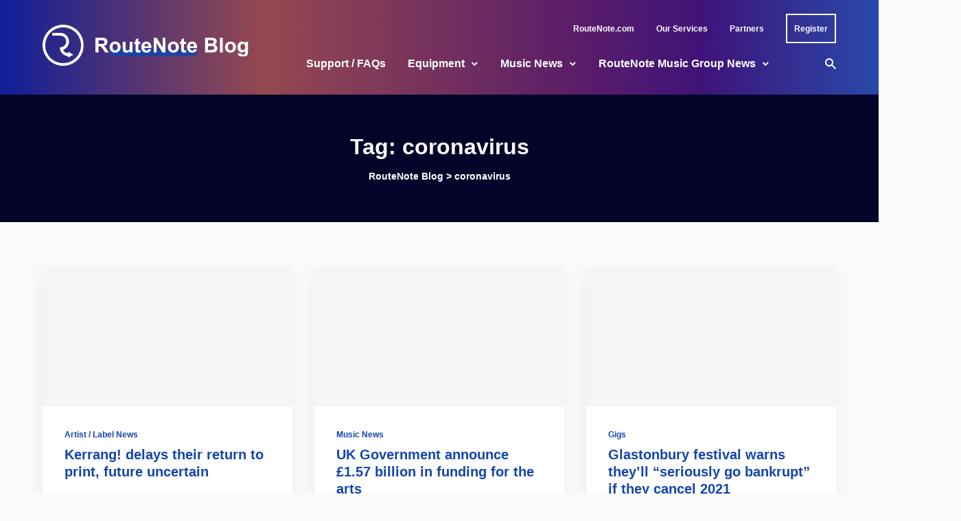

--- FILE ---
content_type: text/html; charset=UTF-8
request_url: https://routenote.com/blog/tag/coronavirus/page/2/
body_size: 88322
content:
<!doctype html>
<html lang="en-US">
	<head>
		<meta charset="UTF-8">
		<meta name="viewport" content="width=device-width, initial-scale=1, shrink-to-fit=no">
		<link rel="profile" href="https://gmpg.org/xfn/11">
		<script data-cookieconsent="ignore">
	window.dataLayer = window.dataLayer || [];
	function gtag() {
		dataLayer.push(arguments);
	}
	gtag("consent", "default", {
		ad_user_data: "denied",
		ad_personalization: "denied",
		ad_storage: "denied",
		analytics_storage: "denied",
		functionality_storage: "denied",
		personalization_storage: "denied",
		security_storage: "granted",
		wait_for_update: 500,
	});
	gtag("set", "ads_data_redaction", true);
	</script>
<script data-cookieconsent="ignore">
		(function (w, d, s, l, i) {
		w[l] = w[l] || []; w[l].push({'gtm.start':new Date().getTime(), event: 'gtm.js'});
		var f = d.getElementsByTagName(s)[0],  j = d.createElement(s), dl = l !== 'dataLayer' ? '&l=' + l : '';
		j.async = true; j.src = 'https://www.googletagmanager.com/gtm.js?id=' + i + dl;
		f.parentNode.insertBefore(j, f);})(
		window,
		document,
		'script',
		'dataLayer',
		'GTM-5QXZB45'
	);
</script>
<script type="text/javascript"
		id="Cookiebot"
		src="https://consent.cookiebot.com/uc.js"
		data-cbid="71efec00-0022-4331-a613-5f68e7a745eb"
						data-culture="EN"
				data-blockingmode="auto"
	></script>
<meta name='robots' content='index, follow, max-image-preview:large, max-snippet:-1, max-video-preview:-1' />

	<!-- This site is optimized with the Yoast SEO plugin v18.4.1 - https://yoast.com/wordpress/plugins/seo/ -->
	<title>coronavirus Archives - Page 2 of 8 - RouteNote Blog</title>
	<link rel="canonical" href="https://routenote.com/blog/tag/coronavirus/page/2/" />
	<link rel="prev" href="https://routenote.com/blog/tag/coronavirus/" />
	<link rel="next" href="https://routenote.com/blog/tag/coronavirus/page/3/" />
	<meta property="og:locale" content="en_US" />
	<meta property="og:type" content="article" />
	<meta property="og:title" content="coronavirus Archives - Page 2 of 8 - RouteNote Blog" />
	<meta property="og:url" content="https://routenote.com/blog/tag/coronavirus/" />
	<meta property="og:site_name" content="RouteNote Blog" />
	<meta property="og:image" content="https://routenote.com/blog/wp-content/uploads/2024/10/cover.png" />
	<meta property="og:image:width" content="1920" />
	<meta property="og:image:height" content="1080" />
	<meta property="og:image:type" content="image/png" />
	<meta name="twitter:card" content="summary_large_image" />
	<script type="application/ld+json" class="yoast-schema-graph">{"@context":"https://schema.org","@graph":[{"@type":"Organization","@id":"https://routenote.com/blog/#organization","name":"RouteNote","url":"https://routenote.com/blog/","sameAs":[],"logo":{"@type":"ImageObject","@id":"https://routenote.com/blog/#logo","inLanguage":"en-US","url":"https://routenote.com/blog/wp-content/uploads/2020/11/routenote-logo.jpg","contentUrl":"https://routenote.com/blog/wp-content/uploads/2020/11/routenote-logo.jpg","width":1000,"height":1000,"caption":"RouteNote"},"image":{"@id":"https://routenote.com/blog/#logo"}},{"@type":"WebSite","@id":"https://routenote.com/blog/#website","url":"https://routenote.com/blog/","name":"RouteNote Blog","description":"The World of Digital Music - Distribution - Stores and Free Music","publisher":{"@id":"https://routenote.com/blog/#organization"},"potentialAction":[{"@type":"SearchAction","target":{"@type":"EntryPoint","urlTemplate":"https://routenote.com/blog/?s={search_term_string}"},"query-input":"required name=search_term_string"}],"inLanguage":"en-US"},{"@type":"CollectionPage","@id":"https://routenote.com/blog/tag/coronavirus/page/2/#webpage","url":"https://routenote.com/blog/tag/coronavirus/page/2/","name":"coronavirus Archives - Page 2 of 8 - RouteNote Blog","isPartOf":{"@id":"https://routenote.com/blog/#website"},"breadcrumb":{"@id":"https://routenote.com/blog/tag/coronavirus/page/2/#breadcrumb"},"inLanguage":"en-US","potentialAction":[{"@type":"ReadAction","target":["https://routenote.com/blog/tag/coronavirus/page/2/"]}]},{"@type":"BreadcrumbList","@id":"https://routenote.com/blog/tag/coronavirus/page/2/#breadcrumb","itemListElement":[{"@type":"ListItem","position":1,"name":"Home","item":"https://routenote.com/blog/"},{"@type":"ListItem","position":2,"name":"coronavirus"}]}]}</script>
	<!-- / Yoast SEO plugin. -->


<link rel='dns-prefetch' href='//s.w.org' />
<link rel="alternate" type="application/rss+xml" title="RouteNote Blog &raquo; Feed" href="https://routenote.com/blog/feed/" />
<link rel="alternate" type="application/rss+xml" title="RouteNote Blog &raquo; Comments Feed" href="https://routenote.com/blog/comments/feed/" />
<link rel="alternate" type="application/rss+xml" title="RouteNote Blog &raquo; coronavirus Tag Feed" href="https://routenote.com/blog/tag/coronavirus/feed/" />
		<script type="text/javascript">
			window._wpemojiSettings = {"baseUrl":"https:\/\/s.w.org\/images\/core\/emoji\/13.0.1\/72x72\/","ext":".png","svgUrl":"https:\/\/s.w.org\/images\/core\/emoji\/13.0.1\/svg\/","svgExt":".svg","source":{"concatemoji":"https:\/\/routenote.com\/blog\/wp-includes\/js\/wp-emoji-release.min.js?ver=5.7.3"}};
			!function(e,a,t){var n,r,o,i=a.createElement("canvas"),p=i.getContext&&i.getContext("2d");function s(e,t){var a=String.fromCharCode;p.clearRect(0,0,i.width,i.height),p.fillText(a.apply(this,e),0,0);e=i.toDataURL();return p.clearRect(0,0,i.width,i.height),p.fillText(a.apply(this,t),0,0),e===i.toDataURL()}function c(e){var t=a.createElement("script");t.src=e,t.defer=t.type="text/javascript",a.getElementsByTagName("head")[0].appendChild(t)}for(o=Array("flag","emoji"),t.supports={everything:!0,everythingExceptFlag:!0},r=0;r<o.length;r++)t.supports[o[r]]=function(e){if(!p||!p.fillText)return!1;switch(p.textBaseline="top",p.font="600 32px Arial",e){case"flag":return s([127987,65039,8205,9895,65039],[127987,65039,8203,9895,65039])?!1:!s([55356,56826,55356,56819],[55356,56826,8203,55356,56819])&&!s([55356,57332,56128,56423,56128,56418,56128,56421,56128,56430,56128,56423,56128,56447],[55356,57332,8203,56128,56423,8203,56128,56418,8203,56128,56421,8203,56128,56430,8203,56128,56423,8203,56128,56447]);case"emoji":return!s([55357,56424,8205,55356,57212],[55357,56424,8203,55356,57212])}return!1}(o[r]),t.supports.everything=t.supports.everything&&t.supports[o[r]],"flag"!==o[r]&&(t.supports.everythingExceptFlag=t.supports.everythingExceptFlag&&t.supports[o[r]]);t.supports.everythingExceptFlag=t.supports.everythingExceptFlag&&!t.supports.flag,t.DOMReady=!1,t.readyCallback=function(){t.DOMReady=!0},t.supports.everything||(n=function(){t.readyCallback()},a.addEventListener?(a.addEventListener("DOMContentLoaded",n,!1),e.addEventListener("load",n,!1)):(e.attachEvent("onload",n),a.attachEvent("onreadystatechange",function(){"complete"===a.readyState&&t.readyCallback()})),(n=t.source||{}).concatemoji?c(n.concatemoji):n.wpemoji&&n.twemoji&&(c(n.twemoji),c(n.wpemoji)))}(window,document,window._wpemojiSettings);
		</script>
		<style type="text/css">
img.wp-smiley,
img.emoji {
	display: inline !important;
	border: none !important;
	box-shadow: none !important;
	height: 1em !important;
	width: 1em !important;
	margin: 0 .07em !important;
	vertical-align: -0.1em !important;
	background: none !important;
	padding: 0 !important;
}
</style>
	<link rel='stylesheet' id='wp-block-library-css'  href='https://routenote.com/blog/wp-includes/css/dist/block-library/style.min.css?ver=5.7.3' type='text/css' media='all' />
<link rel='stylesheet' id='wp-block-library-theme-css'  href='https://routenote.com/blog/wp-includes/css/dist/block-library/theme.min.css?ver=5.7.3' type='text/css' media='all' />
<link rel='stylesheet' id='menu-image-css'  href='https://routenote.com/blog/wp-content/plugins/menu-image/includes/css/menu-image.css?ver=3.0.8' type='text/css' media='all' />
<link rel='stylesheet' id='dashicons-css'  href='https://routenote.com/blog/wp-includes/css/dashicons.min.css?ver=5.7.3' type='text/css' media='all' />
<link rel='stylesheet' id='post-views-counter-frontend-css'  href='https://routenote.com/blog/wp-content/plugins/post-views-counter/css/frontend.css?ver=1.3.11' type='text/css' media='all' />
<link rel='stylesheet' id='wp-pagenavi-css'  href='https://routenote.com/blog/wp-content/plugins/wp-pagenavi/pagenavi-css.css?ver=2.70' type='text/css' media='all' />
<link rel='stylesheet' id='stein-vendor-css'  href='https://routenote.com/blog/wp-content/themes/stein/assets/css/vendor.css?ver=1623333516' type='text/css' media='all' />
<link rel='stylesheet' id='stein-style-css'  href='https://routenote.com/blog/wp-content/themes/stein/assets/css/stein.css?ver=1623333516' type='text/css' media='all' />
<link rel='stylesheet' id='stein-css'  href='https://routenote.com/blog/wp-content/themes/stein-child/style.css?ver=1.0' type='text/css' media='all' />
<script type='text/javascript' src='https://routenote.com/blog/wp-includes/js/jquery/jquery.min.js?ver=3.5.1' id='jquery-core-js'></script>
<script type='text/javascript' src='https://routenote.com/blog/wp-includes/js/jquery/jquery-migrate.min.js?ver=3.3.2' id='jquery-migrate-js'></script>
<link rel="https://api.w.org/" href="https://routenote.com/blog/wp-json/" /><link rel="alternate" type="application/json" href="https://routenote.com/blog/wp-json/wp/v2/tags/12420" /><link rel="EditURI" type="application/rsd+xml" title="RSD" href="https://routenote.com/blog/xmlrpc.php?rsd" />
<link rel="wlwmanifest" type="application/wlwmanifest+xml" href="https://routenote.com/blog/wp-includes/wlwmanifest.xml" /> 
<meta name="generator" content="WordPress 5.7.3" />
<meta name="generator" content="Redux 4.5.0" /><link rel="icon" href="https://routenote.com/blog/wp-content/uploads/2022/08/favicon-32x32-1.png" sizes="32x32" />
<link rel="icon" href="https://routenote.com/blog/wp-content/uploads/2022/08/favicon-32x32-1.png" sizes="192x192" />
<link rel="apple-touch-icon" href="https://routenote.com/blog/wp-content/uploads/2022/08/favicon-32x32-1.png" />
<meta name="msapplication-TileImage" content="https://routenote.com/blog/wp-content/uploads/2022/08/favicon-32x32-1.png" />
		<style type="text/css" id="wp-custom-css">
			/*universal*/
* {
		letter-spacing: 0 !important;
	font-family: Arial !important;
}

/*header*/
.site-header, .site-header-mobile {
	background-image: linear-gradient(90deg, #162DD5A6 0%, #E36E65A6 30%, #8A2D8AA6 65%, #601CA5A6 80%, #3C6FF0A6 100%), url("https://rn-test.com/blognew/wp-content/uploads/2022/08/Homepage-2.png");
	background-position: right;
	background-repeat: no-repeat;
	background-color: #04042a !important;
}

input[type="text"]:focus, input[type="email"]:focus, input[type="url"]:focus, input[type="password"]:focus, input[type="search"]:focus, textarea:focus {
    color: #888;
}
input[type="text"]:focus, input[type="email"]:focus, input[type="url"]:focus, input[type="password"]:focus, input[type="search"]:focus, textarea:focus {
    border-color: #ccc;
}

.topbar { 
	background-image: url("https://rn-test.com/blognew/wp-content/uploads/2022/08/top-transparent.png");
	background-color: transparent !important;
}

.header, .header-mobile {
	background-image: url("https://rn-test.com/blognew/wp-content/uploads/2022/08/bottom-transparent.png");
	background-color: transparent;
}

.site-header-mobile {
	background
}

.topbar *, .header *, .header-mobile *, #footer * {
	color: white;
}

.topbar li:hover a, .header nav-link:hover a, .header-mobile a:hover {
	color: white;
	filter: brightness(90%);
}

.header a:hover {
	color: white;
}

.register a {
	padding: 8.5px 10px;
	transition: 0.1s all ease;
	border: 2px solid white;
}

.register a:hover {
	filter: brightness(100%);
}

.register:hover a {
	filter: brightness(100%) !important;
	transform: translate(0, -5px);
}

.register:hover a:before {
	display: none !important;
}

.header .site-branding {
	margin-top: -54px;
}

.register a:active {
	filter: brightness(90%) !important;
}


nav {
	margin-right: 0 !important;
}

#menu-nav {
	justify-content: flex-end;
}

.topbar .tw-container {
	padding-top: 20px;
}

.site-title a {
	position: relative;
  display: inline-block;
  z-index: 1;
}

.site-title a:after {
	content: "";
	background-color: #1345ac;
  display: block;
  height: 22.2222%;
  min-height: 7px;
  border-radius: 999px;
  position: absolute;
  top: 61.65%;
  right: 33.6%;
  left: 11%;
  transition: all 0.1s ease;
  z-index: -1;
  opacity: 0.9;
}

/*dropdown menu desktop*/
.dropdown-menu {
	padding: 0;
	box-shadow: 0 3px 2px 0px rgba(0, 0, 0, 0.1);
}

.dropdown-menu .dropdown-menu {
	margin-top: 0;
}

.dropdown-menu,
.menu-sub-item {
	background-color: white;
}

.menu-sub-item {
	padding: 20px;
	min-width: 276px;
	display: flex;
	
}

.menu-sub-item:hover {
	background-color: #1345ac1a;
}

.menu-sub-item > a {
	color: #1345ac !important;
	line-height: 1.25;
}

.post-title > a:hover,
h2 a:hover,
.post-categories > a:hover,
p > a:hover
span > a:hover {
	opacity: 1 !important;
	text-decoration: none;
}

.post-title > a:active,
h2 a:active,
.post-categories > a:active,
p > a:active
span > a:active {
	color: #0f378a !important;
}

.topbar li > a:not(.register a), .nav-link a,
.menu-sub-item a {
	position: relative;
  z-index: 1;
	min-width: unset !important;
	padding-left: 0 !important;
	padding-right: 0 !important;
}

.menu-sub-item a:hover {
	filter: brightness(100%);
}

.menu-sub-item a:active {
	color: #0E337E !important;
}

.topbar li a:before,
.nav-link:before
.menu-sub-item a:before,
.nav-link:after,
.menu-sub-item a:after,
{
    display: none;
    transition: all 0.1s ease;
}

.topbar li:hover > a:before,
.nav-link:hover > a:before,
.menu-sub-item:hover > a:before {
	content: "";
	background-color: #76dc7c;
  display: block;
  height: 7px;
  border-radius: 999px;
  position: absolute;
  top: 50%;
  right: 1%;
  left: 10px;
  z-index: -1;
  opacity: 0.5;
}

.nav-link:hover > a:before {
	left: 14px;
}

.nav-link.dropdown-parent:hover > a:before {
	right: 20px !important;
}

.site-header-desktop .nav-link:hover > a:after {
	transform: rotate(180deg);
		transition: all 0.1s ease;
}

.site-header-desktop .menu-sub-item:hover > a:after {
	transform: rotate(-90deg);
	transition: all 0.1s ease;
}

/*search modal*/
.search-dialog-inner .tw-bg-black {
	background-color: white;
}

.search-dialog-inner p, input[type=text] {
	color: #202020 !important;
}

/*body*/
.post-meta-author a, .comments-count, .views-count, .widget a,
.breadcrumbs {
	font-weight: bold;
}

.post-meta-author, .breadcrumbs, .breadcrumbs *,
.topbar-nav .menu > li > a {
	line-height: 22px;
}

.breadcrumbs, .breadcrumbs * {
	color: white;
	
}

.breadcrumbs a:hover, .breadcrumbs span:hover {
	color: white;
	filter: brightness(90%);
}

.breadcrumbs span:hover {
	filter: brightness(100%);
}

.post-more-link {
	font-size: 16px;
}

.comments-count:hover, .widget a:active {
	color: #0f378a;
}

.widget a:hover {
	text-decoration: none;
}

.post-title > a,
.post-categories > a,
p > a,
span > a {
	color: #1345ac !important;
}

.post-categories a:hover, .post-title a:hover,
.post-meta a:hover,
.post-excerpt a:hover,
.post-title > a:hover,
h2 a:hover,
.post-categories > a:hover,
p > a:hover
span > a:hover {
	opacity: 1 !important;
	text-decoration: none;
}

.post-categories a:active, .post-title a:active,
.post-meta a:active,
.post-excerpt a:active,
.post-title > a:active,
h2 a:active,
.post-categories > a:active,
p > a:active
span > a:active {
	color: #0f378a !important;
}

.post-categories a:active, .post-title a:active,
.post-meta a:active,
.post-excerpt a:active {
	color: #0f378a !important;
	opacity: 1;
	text-decoration: none;
}

.post-more-link i {
	transition: 0.1s all ease;
}

.post-more-link:hover i {
	transform: translateX(5px);
}

.post-more-link:active {
	filter: brightness(90%);
}

article, .widget, .related-posts, .navigation a {
	box-shadow: -1px 12px 21px #1345ac14;
}

.youtube-container {
	position: relative; 
	padding-bottom: 56.25%; 
	padding-top: 30px; 
	height: 0; overflow: hidden;
}

.youtube-container iframe, .youtube-container object, .youtube-container embed {
	position: absolute; 
	top: 0; 
	left: 0; 
	width: 100%; 
	height: 100%; 
}

.related-posts article, .page-numbers, article.comment-body {
	box-shadow: none !important;
}

.input, .wp-block-search .wp-block-search__input, .wp-block-archives-dropdown select, .wp-block-categories-dropdown select, .widget_archive select, .widget_categories select {
	font-family: Arial, Helvetica Neue, Helvetica, sans-serif !important;
}

.widget-title {
	font-size: 20px;
}

.widget_links a, #text-436742535 p {
	font-size: 14px;
	line-height: 22px;
}

.email-input-text {
	margin-top: 20px;
	background-color: #F5F5F5;
	padding: 13px 16px;
	outline: none;
}

.email-input-text:focus {
	background-color: #fafafa; 
}

.email-input-text::placeholder {
	color: #999999 !important;
} 

.email-input-submit {
	margin-top: 10px;
	background-color: #1345ac;
	color: white;
	font-weight: bold;
	padding: 9.5px 11px;
}

.email-input-submit, .loadmore, #commentform #submit, .error404 .btn {
	transition: all 0.1s ease;
}

.email-input-submit:hover, .loadmore:hover, #commentform #submit:hover, .error404 .btn:hover {
	transform: translateY(-5px);
}

.loadmore:hover, #commentform #submit:hover, .error404 .btn:hover {
	opacity: 1;
}

.email-input-submit:active, .loadmore:active, #commentform #submit:active, .error404 .btn:active {
	background: #0F378A;
}

.error404 .btn i {
	display: none;
}

.input:focus {
	color: #202020;
}

.page-numbers {
	font-size: 1rem !important;
}

.page-numbers:not(.current) {
	border: 2px solid #1345ac;
	background-color: white;
}


.page-numbers:not(.current):hover {
	    background-color: #1b5de414;
	border: 2px solid transparent;
}

.page-numbers.prev, .page-numbers.dots, .page-numbers.next {
	border: 2px solid transparent;
	background-color: transparent;
}

.page-numbers.prev:hover, .page-numbers.dots:hover, .page-numbers.next:hover {
	background-color: transparent;
}

.page-numbers.prev i, .page-numbers.next i {
	display: none;
}

/*footer*/
.footer-copyright {
	margin-top: auto;
  margin-bottom: auto;
}

#footer .menu-item {
	padding-left: 10px !important;
	padding-right: 10px !important;
}

#footer .menu-item:first-child {
	padding-left: 0px !important;
}

#footer .menu-item:last-child {
	padding-right: 0px !important;
}

#footer .menu-item span {
	display: none;
}

#footer .menu-item a {
	width: 48px;
	height: 48px;
	background-color: #FFFFFF1A;
	border-radius: 99px;
	display: flex;
	justify-content: center;
	align-items: center;
}

#footer .menu-item a:hover {
	background-color: #FFFFFF80
}

/*dropdown menu mobile*/
.drawer-content .nav-link:active > a:after, .drawer-content .menu-sub-item:active > a:after, 	  .drawer-content .menu-sub-item:focus > a:after {
	transition: 0.1 all ease;
}

.drawer-content * {
	min-width: unset;
}

@media(max-width: 1023px) {
	.site-title {
		display: flex;
		align-items: center;
		justify-content: center;
	}
	.site-title:before {
		content:url("https://rn-test.com/blog/wp-content/uploads/2022/08/RN_R_Circle_Icon_White_Small.svg");
		margin-right: 6px;
	}
	
	.drawer-inner {
	  max-width: 300px;
  }
  .drawer-inner, .drawer-header, .drawer-content {
	  background-color: #04042a;
  }

  .drawer-header *, .drawer-content * {
  	font-weight: bold !important;
  	color: white;
  }

  .drawer-header .site-title a:after {
	  background-color: #CE027C;
	  opacity: 0.6;
  }

  .widget_nav_menu.widget {
	  box-shadow: none;
  } 
	.drawer-content * {
		font-size: 16px;
		line-height: 24px;
	}
	
	.drawer-content {
		padding-left: 10px;
		padding-right: 10px;
	}
	
	.drawer .widget_nav_menu > div {
		margin-right: 0;
		margin-left: 0;
	}		

  .drawer-content .dropdown-menu, .menu-sub-item {
	  background-color: transparent;
  }

  .drawer-content .dropdown-menu, .nav-link a {
	  width: fit-content;
  }

  .drawer-content .dropdown-menu, .menu-sub-item a {
  	color: white !important;
  }

  .drawer-content .nav-link:hover a,
  .drawer-content .menu-sub-item:hover a,
  .drawer-content .menu-sub-item.menu-item-active > a,
  .drawer-content .nav-link.menu-item-active > a,
  .drawer-content .nav-link.current-menu-item > a,
  .drawer-content .menu-sub-item:hover,
  .drawer-content .current-menu-ancestor > a {
	  box-shadow: none !important;
	  color: white !important;
	  filter: brightness(90%);
  	background-color: transparent !important;
  }
}

@media(max-width: 540px) {
	.site-header .site-title {
		display: block;
	}
	
	.site-header .site-title:before {
		display: none;
	}
}		</style>
		<style id="kirki-inline-styles">.header-style-1{height:90px;}.site-header-desktop .site-logo img{height:60px;}.topbar{height:48px;background-color:var(--bg-color);--bg-color:#04042a;--bg-color-alt:#f5f5f5;}.header-mobile{height:64px;--bg-color:#ffffff;--bg-color-alt:#f5f5f5;}:root{--color-accent:#1345ac;--color-success:#76dc7c;--color-warning:#fda400;--color-error:#ef6966;--color-white:#ffffff;--color-black:#04042a;--dark-border-color:rgba(255,255,255,0.1);--dark-border-color-strong:rgba(255,255,255,0.15);--dark-border-color-soft:rgba(255,255,255,0.05);--dark-text-color:rgba(255,255,255,0.7);--dark-text-color-strong:#ffffff;--dark-text-color-soft:rgba(255,255,255,0.5);--light-border-color:rgba(0,0,0,0.1);--light-border-color-strong:rgba(0,0,0,0.15);--light-border-color-soft:rgba(0,0,0,0.05);--light-text-color:#202020;--light-text-color-strong:#1345ac;--light-text-color-soft:#202020;--font-size-xs:12px;--font-size-sm:14px;--font-size-lg:16px;--font-size-xl:16px;--font-size-2xl:20px;--font-size-3xl:24px;--font-size-4xl:32px;--font-size-5xl:48px;--font-size-6xl:72px;}.footer-instagram .btn{color:#1345ac;background-color:#fafafa;border-color:#fafafa;}body{--bg-color:#fafafa!important;--bg-color-alt:#f5f5f5!important;--bg-color-surface:#ffffff!important;font-weight:400;}.header{--bg-color:#04042a;--bg-color-alt:#f5f5f5;}.drawer{--bg-color:#ffffff;--bg-color-alt:#f5f5f5;}.site-footer{--bg-color:#0a0a0a;--bg-color-alt:#f5f5f5;}.dropdown-menu{--bg-color:#eeeeee;}.dropdown-tail{background-color:#eeeeee;}html{font-size:16px;}h1,h2,h3,h4,h5,h6{letter-spacing:0em;}.header-nav .menu > li > a{font-size:16px;font-weight:700;}.dropdown-menu > li > a{font-size:16px;font-weight:700;}.footer-info-2 .footer-nav .menu > li > a,.topbar-nav .menu > li > a,.tw-overline,.widget_calendar table caption,.wp-block-calendar table caption{font-weight:700;letter-spacing:0em;text-transform:none;}.btn,.comment-navigation .nav-next a,.comment-navigation .nav-previous a,.comment-reply,.pagination .page-numbers,.post-more-link,.wp-block-button__link,.wp-block-search .wp-block-search__button{font-weight:700;letter-spacing:0em;text-transform:none;}.home .section-main{padding-top:3rem;padding-right:0;padding-bottom:3rem;padding-left:0;}.home .section-post-block{padding-top:3rem;padding-right:0;padding-bottom:3rem;padding-left:0;}.home .section-post-carousel{padding-top:3rem;padding-right:0;padding-bottom:3rem;padding-left:0;}.home .section-post-slider{padding-top:3rem;padding-right:0;padding-bottom:3rem;padding-left:0;}.home .section-post-tiles{padding-top:3rem;padding-right:0;padding-bottom:3rem;padding-left:0;}.home .section-promo-boxes{padding-top:3rem;padding-right:0;padding-bottom:3rem;padding-left:0;}@media (max-width: 1023px){.no-sidebar .post-media-single.post-media-image,.post-slider{height:calc(100vh - 64px);}}@media (min-width: 1024px){.home .section-main{padding-top:4rem;padding-right:0;padding-bottom:4rem;padding-left:0;}.home .section-post-block{padding-top:4rem;padding-right:0;padding-bottom:4rem;padding-left:0;}.home .section-post-carousel{padding-top:4rem;padding-right:0;padding-bottom:4rem;padding-left:0;}.home .section-post-slider{padding-top:4rem;padding-right:0;padding-bottom:4rem;padding-left:0;}.post-tiles-items .post-tiles-item-small .post{height:calc((560px - (4px * 0)) / 2);}.home .section-post-tiles{padding-top:4rem;padding-right:0;padding-bottom:4rem;padding-left:0;}.home .section-promo-boxes{padding-top:4rem;padding-right:0;padding-bottom:4rem;padding-left:0;}}@media (min-width: 720px){.post-tiles-items{grid-gap:calc(4px * 0);}}</style>	<!-- Fonts Plugin CSS - https://fontsplugin.com/ -->
	<style>
		:root {
--font-base: Arial, Helvetica Neue, Helvetica, sans-serif;
--font-headings: Arial, Helvetica Neue, Helvetica, sans-serif;
--font-input: Arial, Helvetica Neue, Helvetica, sans-serif;
}
body, #content, .entry-content, .post-content, .page-content, .post-excerpt, .entry-summary, .entry-excerpt, .widget-area, .widget, .sidebar, #sidebar, footer, .footer, #footer, .site-footer {
font-family: Arial, Helvetica Neue, Helvetica, sans-serif;
 }
#site-title, .site-title, #site-title a, .site-title a, .entry-title, .entry-title a, h1, h2, h3, h4, h5, h6, .widget-title {
font-family: Arial, Helvetica Neue, Helvetica, sans-serif;
 }
button, .button, input, select, textarea, .wp-block-button, .wp-block-button__link {
font-family: Arial, Helvetica Neue, Helvetica, sans-serif;
 }
#site-title, .site-title, #site-title a, .site-title a, #site-logo, #site-logo a, #logo, #logo a, .logo, .logo a, .wp-block-site-title, .wp-block-site-title a {
font-family: Arial, Helvetica Neue, Helvetica, sans-serif;
 }
#site-description, .site-description {
font-family: Arial, Helvetica Neue, Helvetica, sans-serif;
 }
.entry-content, .entry-content p, .post-content, .page-content, .post-excerpt, .entry-summary, .entry-excerpt, .excerpt, .excerpt p, .type-post p, .type-page p {
font-family: Arial, Helvetica Neue, Helvetica, sans-serif;
 }
.wp-block-post-title, .wp-block-post-title a, .entry-title, .entry-title a, .post-title, .post-title a, .page-title, .entry-content h1, #content h1, .type-post h1, .type-page h1 {
font-family: Arial, Helvetica Neue, Helvetica, sans-serif;
 }
.entry-content h2, .post-content h2, .page-content h2, #content h2, .type-post h2, .type-page h2 {
font-family: Arial, Helvetica Neue, Helvetica, sans-serif;
 }
.entry-content h3, .post-content h3, .page-content h3, #content h3, .type-post h3, .type-page h3 {
font-family: Arial, Helvetica Neue, Helvetica, sans-serif;
 }
.entry-content h4, .post-content h4, .page-content h4, #content h4, .type-post h4, .type-page h4 {
font-family: Arial, Helvetica Neue, Helvetica, sans-serif;
 }
.entry-content h5, .post-content h5, .page-content h5, #content h5, .type-post h5, .type-page h5 {
font-family: Arial, Helvetica Neue, Helvetica, sans-serif;
 }
.entry-content h6, .post-content h6, .page-content h6, #content h6, .type-post h6, .type-page h6 {
font-family: Arial, Helvetica Neue, Helvetica, sans-serif;
 }
blockquote, .wp-block-quote, blockquote p, .wp-block-quote p {
font-family: Arial, Helvetica Neue, Helvetica, sans-serif;
 }
.widget-title, .widget-area h1, .widget-area h2, .widget-area h3, .widget-area h4, .widget-area h5, .widget-area h6, #secondary h1, #secondary h2, #secondary h3, #secondary h4, #secondary h5, #secondary h6 {
font-family: Arial, Helvetica Neue, Helvetica, sans-serif;
 }
.widget-area, .widget, .sidebar, #sidebar, #secondary {
font-family: Arial, Helvetica Neue, Helvetica, sans-serif;
 }
footer h1, footer h2, footer h3, footer h4, footer h5, footer h6, .footer h1, .footer h2, .footer h3, .footer h4, .footer h5, .footer h6, #footer h1, #footer h2, #footer h3, #footer h4, #footer h5, #footer h6 {
font-family: Arial, Helvetica Neue, Helvetica, sans-serif;
 }
footer, #footer, .footer, .site-footer {
font-family: Arial, Helvetica Neue, Helvetica, sans-serif;
 }
	</style>
	<!-- Fonts Plugin CSS -->
			
		<!-- Global site tag (gtag.js) - Google Analytics -->
<script async src="https://www.googletagmanager.com/gtag/js?id=UA-2136635-7"></script>
<script>
  window.dataLayer = window.dataLayer || [];
  function gtag(){dataLayer.push(arguments);}
  gtag('js', new Date());

  gtag('config', 'UA-2136635-7');
</script>

		
		<!-- Google tag (gtag.js) -->
<script async src="https://www.googletagmanager.com/gtag/js?id=G-R20D0DS8QV"></script>
<script>
  window.dataLayer = window.dataLayer || [];
  function gtag(){dataLayer.push(arguments);}
  gtag('js', new Date());

  gtag('config', 'G-R20D0DS8QV');
</script>
		
		
	</head>

	<body data-rsssl=1 class="archive paged tag tag-coronavirus tag-12420 wp-embed-responsive paged-2 tag-paged-2 no-sidebar mode-light tw-h-full" itemtype="http://schema.org/WebPage">
		
		<div id="site" class="site tw-flex tw-flex-col tw-h-full tw-relative">
			<header id="site-header" class="site-header tw-text-strong tw-relative tw-z-30 tw-w-full">
				<div class="site-header-mobile tw-bg-surface lg_tw-hidden">
					
<div class="header-mobile tw-h-16 has-mode mode-light">
	<div class="tw-container tw-h-full">
		<div class="tw-flex tw-items-center tw-h-full">
			<a href="#" data-toggle="drawer" class="tw-text-strong hover_tw-no-underline">
				<i class="si si-menu"></i>
			</a>

			<div class="site-branding tw-text-center tw-flex-1 tw-px-6">
				<h1 class="site-title tw-text-2xl tw-leading-none tw-mb-0"><a href="https://routenote.com/blog/">RouteNote Blog</a></h1>			</div>

			<a href="#" data-toggle="search" class="tw-text-strong hover_tw-no-underline tw-ml-auto">
				<i class="si si-search"></i>
			</a>
		</div>
	</div>
</div>
				</div>

				<div class="site-header-desktop tw-hidden lg_tw-block">
					
<div class="topbar tw-relative has-mode mode-light">
	<div class="tw-container tw-h-full tw-max-w-none">
		<div class="tw-h-full tw-flex tw-flex-wrap tw-items-center">
			<nav class="topbar-nav flexnav tw-h-full tw-flex-1 tw-mr-8"><ul id="menu-nav" class="menu tw-h-full tw-flex tw-flex-wrap tw--mx-4"><li id="menu-item-6382" class="menu-item menu-item-type-custom menu-item-object-custom menu-item-6382"><a href="http://routenote.com" class="tw-text-strong">RouteNote.com</a></li>
<li id="menu-item-6383" class="menu-item menu-item-type-custom menu-item-object-custom menu-item-6383"><a href="http://routenote.com/services/artist/" class="tw-text-strong">Our Services</a></li>
<li id="menu-item-6384" class="menu-item menu-item-type-custom menu-item-object-custom menu-item-6384"><a href="http://routenote.com/partners" class="tw-text-strong">Partners</a></li>
<li id="menu-item-6385" class="navbutton register menu-item menu-item-type-custom menu-item-object-custom menu-item-6385"><a href="http://routenote.com/user/register/role/4" class="tw-text-strong">Register</a></li>
</ul></nav>
			<nav class="topbar-social tw-ml-auto">
							</nav>
		</div>
	</div>
</div>

<div class="header header-style-1 tw-w-full has-mode mode-light">
	<div class="tw-container tw-h-full tw-max-w-none">
		<div class="tw-h-full tw-flex tw-flex-wrap tw-items-center tw--mx-4 tw-relative">
			<div class="tw-px-4">
				<div class="site-branding">
					<a class="site-logo tw-inline-block" href="https://routenote.com/blog/"><img class="tw-inline tw-object-contain" src="https://routenote.com/blog/wp-content/uploads/2022/08/blog-logo-1.svg" alt="RouteNote Blog"></a>				</div>
			</div>

			<div class="tw-flex-1 tw-px-4 tw-h-full">
				<nav class="header-nav flexnav tw-h-full"><ul id="menu-header-menu" class="menu tw-h-full tw-flex tw-flex-wrap tw-justify-center tw--mx-4"><li id="menu-item-92631" class="nav-link menu-item menu-item-type-taxonomy menu-item-object-category menu-item-92631"><a href="https://routenote.com/blog/category/how-to/" class="tw-text-strong">Support / FAQs</a></li>
<li id="menu-item-92620" class="nav-link dropdown-parent menu-item menu-item-type-taxonomy menu-item-object-category menu-item-has-children menu-item-92620 menu-item-has-dropdown"><a href="https://routenote.com/blog/category/equipment/" class="tw-text-strong">Equipment</a><span class="dropdown-tail"></span>
<ul class="sub-menu dropdown-menu has-mode mode-light">
	<li id="menu-item-92621" class="menu-sub-item menu-item menu-item-type-taxonomy menu-item-object-category menu-item-92621"><a href="https://routenote.com/blog/category/equipment/software/">Software</a></li>
</ul>
</li>
<li id="menu-item-92622" class="nav-link dropdown-parent menu-item menu-item-type-taxonomy menu-item-object-category menu-item-has-children menu-item-92622 menu-item-has-dropdown"><a href="https://routenote.com/blog/category/music-news/" class="tw-text-strong">Music News</a><span class="dropdown-tail"></span>
<ul class="sub-menu dropdown-menu has-mode mode-light">
	<li id="menu-item-92624" class="menu-sub-item menu-item menu-item-type-taxonomy menu-item-object-category menu-item-92624"><a href="https://routenote.com/blog/category/music-news/digital-music-news/">Digital Music News</a></li>
	<li id="menu-item-92623" class="menu-sub-item menu-item menu-item-type-taxonomy menu-item-object-category menu-item-92623"><a href="https://routenote.com/blog/category/music-news/artist-label-news/">Artist / Label News</a></li>
	<li id="menu-item-92625" class="menu-sub-item menu-item menu-item-type-taxonomy menu-item-object-category menu-item-92625"><a href="https://routenote.com/blog/category/music-news/fun-interesting/">Fun</a></li>
	<li id="menu-item-92626" class="menu-sub-item menu-item menu-item-type-taxonomy menu-item-object-category menu-item-92626"><a href="https://routenote.com/blog/category/music-news/music-review/">Music Reviews</a></li>
	<li id="menu-item-92619" class="menu-sub-item menu-item menu-item-type-taxonomy menu-item-object-category menu-item-92619"><a href="https://routenote.com/blog/category/digital-video-news/">Digital Video News</a></li>
</ul>
</li>
<li id="menu-item-92627" class="nav-link dropdown-parent menu-item menu-item-type-taxonomy menu-item-object-category menu-item-has-children menu-item-92627 menu-item-has-dropdown"><a href="https://routenote.com/blog/category/routenote-music-group/" class="tw-text-strong">RouteNote Music Group News</a><span class="dropdown-tail"></span>
<ul class="sub-menu dropdown-menu has-mode mode-light">
	<li id="menu-item-92628" class="menu-sub-item menu-item menu-item-type-taxonomy menu-item-object-category menu-item-92628"><a href="https://routenote.com/blog/category/routenote-music-group/pushfm/">PUSH.fm</a></li>
	<li id="menu-item-92629" class="menu-sub-item menu-item menu-item-type-taxonomy menu-item-object-category menu-item-has-children menu-item-92629"><a href="https://routenote.com/blog/category/routenote-music-group/routenote-news/">RouteNote</a>
	<ul class="sub-menu dropdown-menu has-mode mode-light">
		<li id="menu-item-92630" class="menu-sub-item menu-item menu-item-type-taxonomy menu-item-object-category menu-item-92630"><a href="https://routenote.com/blog/category/routenote-music-group/routenote-news/stats/">Stats</a></li>
	</ul>
</li>
</ul>
</li>
</ul></nav>			</div>

			<div class="tw-text-right tw-px-4">
				<button class="tw-text-strong hover_tw-text-accent focus_tw-outline-none" data-toggle="search"><i class="si si-search"></i></button>

							</div>
		</div>
	</div>
</div>
				</div>
			</header>

			<main id="site-content" class="site-content tw-relative tw-flex-1 tw-z-10">
	
<div class="section has-mode mode-dark tw-bg-black tw-relative tw-py-10 lg_tw-py-14">
	
	<div class="tw-container tw-text-center tw-relative">
		<div class="tw-max-w-3xl tw-mx-auto">
			<h1 class="tw-text-3xl lg_tw-text-4xl tw-mb-0">
				Tag: <span>coronavirus</span>			</h1>

							<nav class="breadcrumbs tw-text-sm tw-text-soft tw-mt-2 lg_tw-mt-3" typeof="BreadcrumbList" vocab="https://schema.org/"><!-- Breadcrumb NavXT 7.1.0 -->
<span property="itemListElement" typeof="ListItem"><a property="item" typeof="WebPage" title="Go to RouteNote Blog." href="https://routenote.com/blog" class="home tw-text-inherit hover_tw-text-accent hover_tw-no-underline" ><span property="name">RouteNote Blog</span></a><meta property="position" content="1"></span> &gt; <span property="itemListElement" typeof="ListItem"><span property="name" class="archive taxonomy post_tag current-item tw-text-inherit hover_tw-text-accent hover_tw-no-underline">coronavirus</span><meta property="url" content="https://routenote.com/blog/tag/coronavirus/"><meta property="position" content="2"></span></nav>
					</div>
	</div>
</div>

	<div class="section tw-py-10 lg_tw-py-16">
		<div class="tw-container">
			<div class="tw-flex tw-flex-row tw-flex-wrap tw--mx-4 tw--mb-8">
				<div class="tw-w-full tw-px-4">
					<div class="content tw-mb-8">
						
<div class="posts tw--mx-4">
	<div class="tw-flex tw-flex-row tw-flex-wrap tw--mb-8">
					<div class="tw-w-full tw-h-auto tw-px-4 tw-mb-8 md_tw-w-1/2 lg_tw-w-1/3">
				
<article class="post-style-card tw-bg-surface tw-flex tw-flex-col tw-relative tw-h-full post-21987 post type-post status-publish format-standard has-post-thumbnail hentry category-artist-label-news tag-coronavirus tag-covid19 tag-gigs tag-kerrang tag-live-music tag-magazine tag-music-mag tag-music-magazine tag-music-mags tag-music-publication tag-online-music-publication tag-publication">
			
		<div class="post-media post-media-image tw-bg-alt tw-relative tw-aspect-ratio-16/9">
			<a href="https://routenote.com/blog/kerrang-delays-their-return-to-print-future-uncertain/" class="post-thumbnail tw-block tw-absolute tw-inset-0">
				<img width="480" height="270" src="https://routenote.com/blog/wp-content/uploads/2020/07/KerrangLogoRedOnWhite.jpg" class="tw-h-full tw-w-full tw-object-cover lazyload wp-post-image" alt="Kerrang! delays their return to print, future uncertain" loading="lazy" srcset="https://routenote.com/blog/wp-content/uploads/2020/07/KerrangLogoRedOnWhite.jpg 1008w, https://routenote.com/blog/wp-content/uploads/2020/07/KerrangLogoRedOnWhite-577x325.jpg 577w, https://routenote.com/blog/wp-content/uploads/2020/07/KerrangLogoRedOnWhite-768x432.jpg 768w, https://routenote.com/blog/wp-content/uploads/2020/07/KerrangLogoRedOnWhite-700x394.jpg 700w, https://routenote.com/blog/wp-content/uploads/2020/07/KerrangLogoRedOnWhite-1000x563.jpg 1000w, https://routenote.com/blog/wp-content/uploads/2020/07/KerrangLogoRedOnWhite-800x450.jpg 800w" sizes="(max-width: 480px) 100vw, 480px" data-srcset="https://routenote.com/blog/wp-content/uploads/2020/07/KerrangLogoRedOnWhite.jpg 1008w, https://routenote.com/blog/wp-content/uploads/2020/07/KerrangLogoRedOnWhite-577x325.jpg 577w, https://routenote.com/blog/wp-content/uploads/2020/07/KerrangLogoRedOnWhite-768x432.jpg 768w, https://routenote.com/blog/wp-content/uploads/2020/07/KerrangLogoRedOnWhite-700x394.jpg 700w, https://routenote.com/blog/wp-content/uploads/2020/07/KerrangLogoRedOnWhite-1000x563.jpg 1000w, https://routenote.com/blog/wp-content/uploads/2020/07/KerrangLogoRedOnWhite-800x450.jpg 800w" data-sizes="auto" />			</a>

			
					</div>
	
	
	<div class="post-body tw-flex-1 tw-p-6 md_tw-p-8 tw-text-left lg_tw-p-8">
		<div class="post-header">
							<div class="post-categories tw-overline tw-text-accent tw-inherit-link-colors tw-text-xs tw-mb-2">
					<a href="https://routenote.com/blog/category/music-news/artist-label-news/" rel="category tag">Artist / Label News</a>				</div>
			
			<h2 class="post-title tw-text-2xl lg_tw-text-2xl tw-mb-0">
				<a href="https://routenote.com/blog/kerrang-delays-their-return-to-print-future-uncertain/" rel="bookmark">
					Kerrang! delays their return to print, future uncertain				</a>
			</h2>

							<div class="post-meta tw-text-sm tw-text-soft tw-mt-4">
					<span class="post-meta-author"><span>By</span> <a class="tw-text-strong hover_tw-no-underline" href="https://routenote.com/blog/author/jacca/">Jacca-RouteNote</a></span><time class="post-meta-date" datetime="2020-07-07T15:00:37+01:00">July 7, 2020</time>				</div>
					</div>

					<div class="post-excerpt tw-mt-4">
				<p class="tw-mb-0">British music magazine Kerrang! took themselves off the shelves with the uncertainty of COVID and&hellip;</p>

									<p class="tw-mb-0 tw-mt-4">
						<a href="https://routenote.com/blog/kerrang-delays-their-return-to-print-future-uncertain/" class="post-more-link tw-overline tw-font-semibold tw-text-sm tw-text-strong hover_tw-no-underline">Read more<i class="si si-arrow-right tw-ml-2"></i></a>
					</p>
							</div>
			</div>
</article>
			</div>
						<div class="tw-w-full tw-h-auto tw-px-4 tw-mb-8 md_tw-w-1/2 lg_tw-w-1/3">
				
<article class="post-style-card tw-bg-surface tw-flex tw-flex-col tw-relative tw-h-full post-21971 post type-post status-publish format-standard has-post-thumbnail hentry category-music-news tag-letthemusicplay tag-saveourvenues tag-arts tag-boris-johnson tag-coronavirus tag-covid-19 tag-culture tag-funding tag-music-industry tag-music-venue-trust tag-music-venues tag-support-package tag-uk-government tag-uk-music tag-1-57-billion">
			
		<div class="post-media post-media-image tw-bg-alt tw-relative tw-aspect-ratio-16/9">
			<a href="https://routenote.com/blog/uk-government-announce-1-57-billion-in-funding-for-the-arts/" class="post-thumbnail tw-block tw-absolute tw-inset-0">
				<img width="408" height="270" src="https://routenote.com/blog/wp-content/uploads/2020/07/1024px-Boris_Johnson_official_portrait.jpg" class="tw-h-full tw-w-full tw-object-cover lazyload wp-post-image" alt="UK Government announce £1.57 billion in funding for the arts" loading="lazy" srcset="https://routenote.com/blog/wp-content/uploads/2020/07/1024px-Boris_Johnson_official_portrait.jpg 1240w, https://routenote.com/blog/wp-content/uploads/2020/07/1024px-Boris_Johnson_official_portrait-577x382.jpg 577w, https://routenote.com/blog/wp-content/uploads/2020/07/1024px-Boris_Johnson_official_portrait-768x508.jpg 768w, https://routenote.com/blog/wp-content/uploads/2020/07/1024px-Boris_Johnson_official_portrait-700x463.jpg 700w, https://routenote.com/blog/wp-content/uploads/2020/07/1024px-Boris_Johnson_official_portrait-1000x661.jpg 1000w, https://routenote.com/blog/wp-content/uploads/2020/07/1024px-Boris_Johnson_official_portrait-800x529.jpg 800w" sizes="(max-width: 408px) 100vw, 408px" data-srcset="https://routenote.com/blog/wp-content/uploads/2020/07/1024px-Boris_Johnson_official_portrait.jpg 1240w, https://routenote.com/blog/wp-content/uploads/2020/07/1024px-Boris_Johnson_official_portrait-577x382.jpg 577w, https://routenote.com/blog/wp-content/uploads/2020/07/1024px-Boris_Johnson_official_portrait-768x508.jpg 768w, https://routenote.com/blog/wp-content/uploads/2020/07/1024px-Boris_Johnson_official_portrait-700x463.jpg 700w, https://routenote.com/blog/wp-content/uploads/2020/07/1024px-Boris_Johnson_official_portrait-1000x661.jpg 1000w, https://routenote.com/blog/wp-content/uploads/2020/07/1024px-Boris_Johnson_official_portrait-800x529.jpg 800w" data-sizes="auto" />			</a>

			
					</div>
	
	
	<div class="post-body tw-flex-1 tw-p-6 md_tw-p-8 tw-text-left lg_tw-p-8">
		<div class="post-header">
							<div class="post-categories tw-overline tw-text-accent tw-inherit-link-colors tw-text-xs tw-mb-2">
					<a href="https://routenote.com/blog/category/music-news/" rel="category tag">Music News</a>				</div>
			
			<h2 class="post-title tw-text-2xl lg_tw-text-2xl tw-mb-0">
				<a href="https://routenote.com/blog/uk-government-announce-1-57-billion-in-funding-for-the-arts/" rel="bookmark">
					UK Government announce £1.57 billion in funding for the arts				</a>
			</h2>

							<div class="post-meta tw-text-sm tw-text-soft tw-mt-4">
					<span class="post-meta-author"><span>By</span> <a class="tw-text-strong hover_tw-no-underline" href="https://routenote.com/blog/author/tom/">Tom Newman</a></span><time class="post-meta-date" datetime="2020-07-06T18:31:42+01:00">July 6, 2020</time>				</div>
					</div>

					<div class="post-excerpt tw-mt-4">
				<p class="tw-mb-0">After an outcry from those in the music industry for the Government to help out&hellip;</p>

									<p class="tw-mb-0 tw-mt-4">
						<a href="https://routenote.com/blog/uk-government-announce-1-57-billion-in-funding-for-the-arts/" class="post-more-link tw-overline tw-font-semibold tw-text-sm tw-text-strong hover_tw-no-underline">Read more<i class="si si-arrow-right tw-ml-2"></i></a>
					</p>
							</div>
			</div>
</article>
			</div>
						<div class="tw-w-full tw-h-auto tw-px-4 tw-mb-8 md_tw-w-1/2 lg_tw-w-1/3">
				
<article class="post-style-card tw-bg-surface tw-flex tw-flex-col tw-relative tw-h-full post-21883 post type-post status-publish format-standard has-post-thumbnail hentry category-gigs tag-2021-festivals tag-bankrupt tag-cancelled tag-coronavirus tag-covid-19 tag-emily-eavis tag-festival tag-festivals tag-glasto tag-glastonbury tag-glastonbury-2021 tag-live-music tag-lockdown tag-michael-eavis tag-shutdown tag-uk-festival">
			
		<div class="post-media post-media-image tw-bg-alt tw-relative tw-aspect-ratio-16/9">
			<a href="https://routenote.com/blog/glastonbury-festival-warns-theyll-seriously-go-bankrupt-if-they-cancel-2021/" class="post-thumbnail tw-block tw-absolute tw-inset-0">
				<img width="480" height="252" src="https://routenote.com/blog/wp-content/uploads/2020/07/0_Glastonbury-Festival.jpg" class="tw-h-full tw-w-full tw-object-cover lazyload wp-post-image" alt="Glastonbury festival warns they&#8217;ll &#8220;seriously go bankrupt&#8221; if they cancel 2021" loading="lazy" srcset="https://routenote.com/blog/wp-content/uploads/2020/07/0_Glastonbury-Festival.jpg 1200w, https://routenote.com/blog/wp-content/uploads/2020/07/0_Glastonbury-Festival-577x303.jpg 577w, https://routenote.com/blog/wp-content/uploads/2020/07/0_Glastonbury-Festival-768x403.jpg 768w, https://routenote.com/blog/wp-content/uploads/2020/07/0_Glastonbury-Festival-700x368.jpg 700w, https://routenote.com/blog/wp-content/uploads/2020/07/0_Glastonbury-Festival-1000x525.jpg 1000w, https://routenote.com/blog/wp-content/uploads/2020/07/0_Glastonbury-Festival-800x420.jpg 800w" sizes="(max-width: 480px) 100vw, 480px" data-srcset="https://routenote.com/blog/wp-content/uploads/2020/07/0_Glastonbury-Festival.jpg 1200w, https://routenote.com/blog/wp-content/uploads/2020/07/0_Glastonbury-Festival-577x303.jpg 577w, https://routenote.com/blog/wp-content/uploads/2020/07/0_Glastonbury-Festival-768x403.jpg 768w, https://routenote.com/blog/wp-content/uploads/2020/07/0_Glastonbury-Festival-700x368.jpg 700w, https://routenote.com/blog/wp-content/uploads/2020/07/0_Glastonbury-Festival-1000x525.jpg 1000w, https://routenote.com/blog/wp-content/uploads/2020/07/0_Glastonbury-Festival-800x420.jpg 800w" data-sizes="auto" />			</a>

			
					</div>
	
	
	<div class="post-body tw-flex-1 tw-p-6 md_tw-p-8 tw-text-left lg_tw-p-8">
		<div class="post-header">
							<div class="post-categories tw-overline tw-text-accent tw-inherit-link-colors tw-text-xs tw-mb-2">
					<a href="https://routenote.com/blog/category/music-news/gigs/" rel="category tag">Gigs</a>				</div>
			
			<h2 class="post-title tw-text-2xl lg_tw-text-2xl tw-mb-0">
				<a href="https://routenote.com/blog/glastonbury-festival-warns-theyll-seriously-go-bankrupt-if-they-cancel-2021/" rel="bookmark">
					Glastonbury festival warns they&#8217;ll &#8220;seriously go bankrupt&#8221; if they cancel 2021				</a>
			</h2>

							<div class="post-meta tw-text-sm tw-text-soft tw-mt-4">
					<span class="post-meta-author"><span>By</span> <a class="tw-text-strong hover_tw-no-underline" href="https://routenote.com/blog/author/jacca/">Jacca-RouteNote</a></span><time class="post-meta-date" datetime="2020-07-01T18:00:08+01:00">July 1, 2020</time>				</div>
					</div>

					<div class="post-excerpt tw-mt-4">
				<p class="tw-mb-0">2020 has been a devastating year for live music and festivals around the globe and&hellip;</p>

									<p class="tw-mb-0 tw-mt-4">
						<a href="https://routenote.com/blog/glastonbury-festival-warns-theyll-seriously-go-bankrupt-if-they-cancel-2021/" class="post-more-link tw-overline tw-font-semibold tw-text-sm tw-text-strong hover_tw-no-underline">Read more<i class="si si-arrow-right tw-ml-2"></i></a>
					</p>
							</div>
			</div>
</article>
			</div>
						<div class="tw-w-full tw-h-auto tw-px-4 tw-mb-8 md_tw-w-1/2 lg_tw-w-1/3">
				
<article class="post-style-card tw-bg-surface tw-flex tw-flex-col tw-relative tw-h-full post-21300 post type-post status-publish format-standard has-post-thumbnail hentry category-artist-label-news category-gigs tag-artist-fees tag-concert-promoters tag-concerts tag-coronavirus tag-gigs tag-live-events tag-live-nation tag-return-to-gigs tag-shutdown tag-social-distancing">
			
		<div class="post-media post-media-image tw-bg-alt tw-relative tw-aspect-ratio-16/9">
			<a href="https://routenote.com/blog/live-nation-announce-cuts-to-artist-fees-as-gigs-return-artists-called-them-out-and-now-theyre-backtracking/" class="post-thumbnail tw-block tw-absolute tw-inset-0">
				<img width="480" height="253" src="https://routenote.com/blog/wp-content/uploads/2017/03/Live-Nation-Logo-Crop.jpg" class="tw-h-full tw-w-full tw-object-cover lazyload wp-post-image" alt="Live Nation announce cuts to artist fees as gigs return; artists called them out and now they&#8217;re backtracking" loading="lazy" srcset="https://routenote.com/blog/wp-content/uploads/2017/03/Live-Nation-Logo-Crop.jpg 2800w, https://routenote.com/blog/wp-content/uploads/2017/03/Live-Nation-Logo-Crop-577x304.jpg 577w, https://routenote.com/blog/wp-content/uploads/2017/03/Live-Nation-Logo-Crop-768x404.jpg 768w, https://routenote.com/blog/wp-content/uploads/2017/03/Live-Nation-Logo-Crop-700x369.jpg 700w, https://routenote.com/blog/wp-content/uploads/2017/03/Live-Nation-Logo-Crop-1280x674.jpg 1280w, https://routenote.com/blog/wp-content/uploads/2017/03/Live-Nation-Logo-Crop-1000x526.jpg 1000w, https://routenote.com/blog/wp-content/uploads/2017/03/Live-Nation-Logo-Crop-800x421.jpg 800w" sizes="(max-width: 480px) 100vw, 480px" data-srcset="https://routenote.com/blog/wp-content/uploads/2017/03/Live-Nation-Logo-Crop.jpg 2800w, https://routenote.com/blog/wp-content/uploads/2017/03/Live-Nation-Logo-Crop-577x304.jpg 577w, https://routenote.com/blog/wp-content/uploads/2017/03/Live-Nation-Logo-Crop-768x404.jpg 768w, https://routenote.com/blog/wp-content/uploads/2017/03/Live-Nation-Logo-Crop-700x369.jpg 700w, https://routenote.com/blog/wp-content/uploads/2017/03/Live-Nation-Logo-Crop-1280x674.jpg 1280w, https://routenote.com/blog/wp-content/uploads/2017/03/Live-Nation-Logo-Crop-1000x526.jpg 1000w, https://routenote.com/blog/wp-content/uploads/2017/03/Live-Nation-Logo-Crop-800x421.jpg 800w" data-sizes="auto" />			</a>

			
					</div>
	
	
	<div class="post-body tw-flex-1 tw-p-6 md_tw-p-8 tw-text-left lg_tw-p-8">
		<div class="post-header">
							<div class="post-categories tw-overline tw-text-accent tw-inherit-link-colors tw-text-xs tw-mb-2">
					<a href="https://routenote.com/blog/category/music-news/artist-label-news/" rel="category tag">Artist / Label News</a>, <a href="https://routenote.com/blog/category/music-news/gigs/" rel="category tag">Gigs</a>				</div>
			
			<h2 class="post-title tw-text-2xl lg_tw-text-2xl tw-mb-0">
				<a href="https://routenote.com/blog/live-nation-announce-cuts-to-artist-fees-as-gigs-return-artists-called-them-out-and-now-theyre-backtracking/" rel="bookmark">
					Live Nation announce cuts to artist fees as gigs return; artists called them out and now they&#8217;re backtracking				</a>
			</h2>

							<div class="post-meta tw-text-sm tw-text-soft tw-mt-4">
					<span class="post-meta-author"><span>By</span> <a class="tw-text-strong hover_tw-no-underline" href="https://routenote.com/blog/author/jacca/">Jacca-RouteNote</a></span><time class="post-meta-date" datetime="2020-06-25T15:26:15+01:00">June 25, 2020</time>				</div>
					</div>

					<div class="post-excerpt tw-mt-4">
				<p class="tw-mb-0">Live Nation felt the anger of artists earlier this month after announcing they&#8217;d cut their&hellip;</p>

									<p class="tw-mb-0 tw-mt-4">
						<a href="https://routenote.com/blog/live-nation-announce-cuts-to-artist-fees-as-gigs-return-artists-called-them-out-and-now-theyre-backtracking/" class="post-more-link tw-overline tw-font-semibold tw-text-sm tw-text-strong hover_tw-no-underline">Read more<i class="si si-arrow-right tw-ml-2"></i></a>
					</p>
							</div>
			</div>
</article>
			</div>
						<div class="tw-w-full tw-h-auto tw-px-4 tw-mb-8 md_tw-w-1/2 lg_tw-w-1/3">
				
<article class="post-style-card tw-bg-surface tw-flex tw-flex-col tw-relative tw-h-full post-21109 post type-post status-publish format-standard has-post-thumbnail hentry category-digital-video-news tag-advertisers tag-app tag-coronavirus tag-covid-19 tag-david-dobrik tag-jeffrey-katzenberg tag-mrbeast tag-quibi tag-short-form-video tag-subscribers tag-tiktok tag-youtube">
			
		<div class="post-media post-media-image tw-bg-alt tw-relative tw-aspect-ratio-16/9">
			<a href="https://routenote.com/blog/quibi-are-on-track-for-27-of-its-subscriber-goal/" class="post-thumbnail tw-block tw-absolute tw-inset-0">
				<img width="473" height="270" src="https://routenote.com/blog/wp-content/uploads/2020/05/0.jpeg" class="tw-h-full tw-w-full tw-object-cover lazyload wp-post-image" alt="Quibi are on track for 27% of its subscriber goal" loading="lazy" srcset="https://routenote.com/blog/wp-content/uploads/2020/05/0.jpeg 1400w, https://routenote.com/blog/wp-content/uploads/2020/05/0-577x330.jpeg 577w, https://routenote.com/blog/wp-content/uploads/2020/05/0-768x439.jpeg 768w, https://routenote.com/blog/wp-content/uploads/2020/05/0-700x400.jpeg 700w, https://routenote.com/blog/wp-content/uploads/2020/05/0-1280x731.jpeg 1280w, https://routenote.com/blog/wp-content/uploads/2020/05/0-1000x571.jpeg 1000w, https://routenote.com/blog/wp-content/uploads/2020/05/0-800x457.jpeg 800w" sizes="(max-width: 473px) 100vw, 473px" data-srcset="https://routenote.com/blog/wp-content/uploads/2020/05/0.jpeg 1400w, https://routenote.com/blog/wp-content/uploads/2020/05/0-577x330.jpeg 577w, https://routenote.com/blog/wp-content/uploads/2020/05/0-768x439.jpeg 768w, https://routenote.com/blog/wp-content/uploads/2020/05/0-700x400.jpeg 700w, https://routenote.com/blog/wp-content/uploads/2020/05/0-1280x731.jpeg 1280w, https://routenote.com/blog/wp-content/uploads/2020/05/0-1000x571.jpeg 1000w, https://routenote.com/blog/wp-content/uploads/2020/05/0-800x457.jpeg 800w" data-sizes="auto" />			</a>

			
					</div>
	
	
	<div class="post-body tw-flex-1 tw-p-6 md_tw-p-8 tw-text-left lg_tw-p-8">
		<div class="post-header">
							<div class="post-categories tw-overline tw-text-accent tw-inherit-link-colors tw-text-xs tw-mb-2">
					<a href="https://routenote.com/blog/category/digital-video-news/" rel="category tag">Digital Video News</a>				</div>
			
			<h2 class="post-title tw-text-2xl lg_tw-text-2xl tw-mb-0">
				<a href="https://routenote.com/blog/quibi-are-on-track-for-27-of-its-subscriber-goal/" rel="bookmark">
					Quibi are on track for 27% of its subscriber goal				</a>
			</h2>

							<div class="post-meta tw-text-sm tw-text-soft tw-mt-4">
					<span class="post-meta-author"><span>By</span> <a class="tw-text-strong hover_tw-no-underline" href="https://routenote.com/blog/author/tom/">Tom Newman</a></span><time class="post-meta-date" datetime="2020-06-18T16:00:52+01:00">June 18, 2020</time>				</div>
					</div>

					<div class="post-excerpt tw-mt-4">
				<p class="tw-mb-0">Prelaunch, Quibi predicted their end of year subscribers at 7.4 million paying users. They are&hellip;</p>

									<p class="tw-mb-0 tw-mt-4">
						<a href="https://routenote.com/blog/quibi-are-on-track-for-27-of-its-subscriber-goal/" class="post-more-link tw-overline tw-font-semibold tw-text-sm tw-text-strong hover_tw-no-underline">Read more<i class="si si-arrow-right tw-ml-2"></i></a>
					</p>
							</div>
			</div>
</article>
			</div>
						<div class="tw-w-full tw-h-auto tw-px-4 tw-mb-8 md_tw-w-1/2 lg_tw-w-1/3">
				
<article class="post-style-card tw-bg-surface tw-flex tw-flex-col tw-relative tw-h-full post-21046 post type-post status-publish format-standard has-post-thumbnail hentry category-music-news tag-coronavirus tag-covid-19 tag-culture-media-and-sport-select-committee tag-general-secretary tag-horace-trubridge tag-kevin-brennan tag-live-events tag-mp tag-mu tag-musicians tag-musicians-union tag-support tag-uk-government">
			
		<div class="post-media post-media-image tw-bg-alt tw-relative tw-aspect-ratio-16/9">
			<a href="https://routenote.com/blog/musicians-union-calls-for-extension-to-uk-government-support-schemes-for-musicians/" class="post-thumbnail tw-block tw-absolute tw-inset-0">
				<img width="405" height="270" src="https://routenote.com/blog/wp-content/uploads/2020/06/Guitar-and-Mask.jpg" class="tw-h-full tw-w-full tw-object-cover lazyload wp-post-image" alt="Musicians&#8217; Union calls for extension to UK Government support schemes for musicians" loading="lazy" srcset="https://routenote.com/blog/wp-content/uploads/2020/06/Guitar-and-Mask.jpg 630w, https://routenote.com/blog/wp-content/uploads/2020/06/Guitar-and-Mask-577x385.jpg 577w" sizes="(max-width: 405px) 100vw, 405px" data-srcset="https://routenote.com/blog/wp-content/uploads/2020/06/Guitar-and-Mask.jpg 630w, https://routenote.com/blog/wp-content/uploads/2020/06/Guitar-and-Mask-577x385.jpg 577w" data-sizes="auto" />			</a>

			
					</div>
	
	
	<div class="post-body tw-flex-1 tw-p-6 md_tw-p-8 tw-text-left lg_tw-p-8">
		<div class="post-header">
							<div class="post-categories tw-overline tw-text-accent tw-inherit-link-colors tw-text-xs tw-mb-2">
					<a href="https://routenote.com/blog/category/music-news/" rel="category tag">Music News</a>				</div>
			
			<h2 class="post-title tw-text-2xl lg_tw-text-2xl tw-mb-0">
				<a href="https://routenote.com/blog/musicians-union-calls-for-extension-to-uk-government-support-schemes-for-musicians/" rel="bookmark">
					Musicians&#8217; Union calls for extension to UK Government support schemes for musicians				</a>
			</h2>

							<div class="post-meta tw-text-sm tw-text-soft tw-mt-4">
					<span class="post-meta-author"><span>By</span> <a class="tw-text-strong hover_tw-no-underline" href="https://routenote.com/blog/author/tom/">Tom Newman</a></span><time class="post-meta-date" datetime="2020-06-16T15:30:27+01:00">June 16, 2020</time>				</div>
					</div>

					<div class="post-excerpt tw-mt-4">
				<p class="tw-mb-0">With COVID-19 cancelling live events and negatively impacting musicians incomes, Musicians&#8217; Union&#8217;s General Secretary&nbsp;Horace Trubridge&hellip;</p>

									<p class="tw-mb-0 tw-mt-4">
						<a href="https://routenote.com/blog/musicians-union-calls-for-extension-to-uk-government-support-schemes-for-musicians/" class="post-more-link tw-overline tw-font-semibold tw-text-sm tw-text-strong hover_tw-no-underline">Read more<i class="si si-arrow-right tw-ml-2"></i></a>
					</p>
							</div>
			</div>
</article>
			</div>
						<div class="tw-w-full tw-h-auto tw-px-4 tw-mb-8 md_tw-w-1/2 lg_tw-w-1/3">
				
<article class="post-style-card tw-bg-surface tw-flex tw-flex-col tw-relative tw-h-full post-20901 post type-post status-publish format-standard has-post-thumbnail hentry category-gigs tag-coachella tag-coachella-festival tag-coachella2020 tag-coronavirus tag-covid-19 tag-covid19 tag-festivals tag-festivals-2020 tag-music-festival tag-stagecoach">
			
		<div class="post-media post-media-image tw-bg-alt tw-relative tw-aspect-ratio-16/9">
			<a href="https://routenote.com/blog/coachella-festival-announces-plans-for-a-return/" class="post-thumbnail tw-block tw-absolute tw-inset-0">
				<img width="480" height="270" src="https://routenote.com/blog/wp-content/uploads/2020/06/5007216_010219-kabc-coachella-ap-file-img-1.jpg" class="tw-h-full tw-w-full tw-object-cover lazyload wp-post-image" alt="Coachella festival announces plans for a return" loading="lazy" srcset="https://routenote.com/blog/wp-content/uploads/2020/06/5007216_010219-kabc-coachella-ap-file-img-1.jpg 1300w, https://routenote.com/blog/wp-content/uploads/2020/06/5007216_010219-kabc-coachella-ap-file-img-1-577x325.jpg 577w, https://routenote.com/blog/wp-content/uploads/2020/06/5007216_010219-kabc-coachella-ap-file-img-1-768x432.jpg 768w, https://routenote.com/blog/wp-content/uploads/2020/06/5007216_010219-kabc-coachella-ap-file-img-1-700x394.jpg 700w, https://routenote.com/blog/wp-content/uploads/2020/06/5007216_010219-kabc-coachella-ap-file-img-1-1280x721.jpg 1280w, https://routenote.com/blog/wp-content/uploads/2020/06/5007216_010219-kabc-coachella-ap-file-img-1-1000x563.jpg 1000w, https://routenote.com/blog/wp-content/uploads/2020/06/5007216_010219-kabc-coachella-ap-file-img-1-800x450.jpg 800w" sizes="(max-width: 480px) 100vw, 480px" data-srcset="https://routenote.com/blog/wp-content/uploads/2020/06/5007216_010219-kabc-coachella-ap-file-img-1.jpg 1300w, https://routenote.com/blog/wp-content/uploads/2020/06/5007216_010219-kabc-coachella-ap-file-img-1-577x325.jpg 577w, https://routenote.com/blog/wp-content/uploads/2020/06/5007216_010219-kabc-coachella-ap-file-img-1-768x432.jpg 768w, https://routenote.com/blog/wp-content/uploads/2020/06/5007216_010219-kabc-coachella-ap-file-img-1-700x394.jpg 700w, https://routenote.com/blog/wp-content/uploads/2020/06/5007216_010219-kabc-coachella-ap-file-img-1-1280x721.jpg 1280w, https://routenote.com/blog/wp-content/uploads/2020/06/5007216_010219-kabc-coachella-ap-file-img-1-1000x563.jpg 1000w, https://routenote.com/blog/wp-content/uploads/2020/06/5007216_010219-kabc-coachella-ap-file-img-1-800x450.jpg 800w" data-sizes="auto" />			</a>

			
					</div>
	
	
	<div class="post-body tw-flex-1 tw-p-6 md_tw-p-8 tw-text-left lg_tw-p-8">
		<div class="post-header">
							<div class="post-categories tw-overline tw-text-accent tw-inherit-link-colors tw-text-xs tw-mb-2">
					<a href="https://routenote.com/blog/category/music-news/gigs/" rel="category tag">Gigs</a>				</div>
			
			<h2 class="post-title tw-text-2xl lg_tw-text-2xl tw-mb-0">
				<a href="https://routenote.com/blog/coachella-festival-announces-plans-for-a-return/" rel="bookmark">
					Coachella festival announces plans for a return				</a>
			</h2>

							<div class="post-meta tw-text-sm tw-text-soft tw-mt-4">
					<span class="post-meta-author"><span>By</span> <a class="tw-text-strong hover_tw-no-underline" href="https://routenote.com/blog/author/jacca/">Jacca-RouteNote</a></span><time class="post-meta-date" datetime="2020-06-12T17:38:16+01:00">June 12, 2020</time>				</div>
					</div>

					<div class="post-excerpt tw-mt-4">
				<p class="tw-mb-0">Along with Stagecoach Music Festival, Coachella have announced their return after cancelling this years festivals&hellip;</p>

									<p class="tw-mb-0 tw-mt-4">
						<a href="https://routenote.com/blog/coachella-festival-announces-plans-for-a-return/" class="post-more-link tw-overline tw-font-semibold tw-text-sm tw-text-strong hover_tw-no-underline">Read more<i class="si si-arrow-right tw-ml-2"></i></a>
					</p>
							</div>
			</div>
</article>
			</div>
						<div class="tw-w-full tw-h-auto tw-px-4 tw-mb-8 md_tw-w-1/2 lg_tw-w-1/3">
				
<article class="post-style-card tw-bg-surface tw-flex tw-flex-col tw-relative tw-h-full post-20858 post type-post status-publish format-standard has-post-thumbnail hentry category-artist-label-news tag-australia tag-concerts tag-coronavirus tag-germany tag-gigs tag-live-music tag-live-music-industry tag-lockdown tag-music-industry tag-music-venues tag-promotions tag-shutdown">
			
		<div class="post-media post-media-image tw-bg-alt tw-relative tw-aspect-ratio-16/9">
			<a href="https://routenote.com/blog/australia-germany-reveal-how-theyll-relaunch-live-music-following-coronavirus/" class="post-thumbnail tw-block tw-absolute tw-inset-0">
				<img width="405" height="270" src="https://routenote.com/blog/wp-content/uploads/2020/06/photo-1512573314-17727dcdf45c.jpg" class="tw-h-full tw-w-full tw-object-cover lazyload wp-post-image" alt="Australia &#038; Germany reveal how they&#8217;ll relaunch live music following Coronavirus" loading="lazy" srcset="https://routenote.com/blog/wp-content/uploads/2020/06/photo-1512573314-17727dcdf45c.jpg 1350w, https://routenote.com/blog/wp-content/uploads/2020/06/photo-1512573314-17727dcdf45c-577x385.jpg 577w, https://routenote.com/blog/wp-content/uploads/2020/06/photo-1512573314-17727dcdf45c-768x512.jpg 768w, https://routenote.com/blog/wp-content/uploads/2020/06/photo-1512573314-17727dcdf45c-700x467.jpg 700w, https://routenote.com/blog/wp-content/uploads/2020/06/photo-1512573314-17727dcdf45c-1280x853.jpg 1280w, https://routenote.com/blog/wp-content/uploads/2020/06/photo-1512573314-17727dcdf45c-1000x667.jpg 1000w, https://routenote.com/blog/wp-content/uploads/2020/06/photo-1512573314-17727dcdf45c-800x533.jpg 800w" sizes="(max-width: 405px) 100vw, 405px" data-srcset="https://routenote.com/blog/wp-content/uploads/2020/06/photo-1512573314-17727dcdf45c.jpg 1350w, https://routenote.com/blog/wp-content/uploads/2020/06/photo-1512573314-17727dcdf45c-577x385.jpg 577w, https://routenote.com/blog/wp-content/uploads/2020/06/photo-1512573314-17727dcdf45c-768x512.jpg 768w, https://routenote.com/blog/wp-content/uploads/2020/06/photo-1512573314-17727dcdf45c-700x467.jpg 700w, https://routenote.com/blog/wp-content/uploads/2020/06/photo-1512573314-17727dcdf45c-1280x853.jpg 1280w, https://routenote.com/blog/wp-content/uploads/2020/06/photo-1512573314-17727dcdf45c-1000x667.jpg 1000w, https://routenote.com/blog/wp-content/uploads/2020/06/photo-1512573314-17727dcdf45c-800x533.jpg 800w" data-sizes="auto" />			</a>

			
					</div>
	
	
	<div class="post-body tw-flex-1 tw-p-6 md_tw-p-8 tw-text-left lg_tw-p-8">
		<div class="post-header">
							<div class="post-categories tw-overline tw-text-accent tw-inherit-link-colors tw-text-xs tw-mb-2">
					<a href="https://routenote.com/blog/category/music-news/artist-label-news/" rel="category tag">Artist / Label News</a>				</div>
			
			<h2 class="post-title tw-text-2xl lg_tw-text-2xl tw-mb-0">
				<a href="https://routenote.com/blog/australia-germany-reveal-how-theyll-relaunch-live-music-following-coronavirus/" rel="bookmark">
					Australia &#038; Germany reveal how they&#8217;ll relaunch live music following Coronavirus				</a>
			</h2>

							<div class="post-meta tw-text-sm tw-text-soft tw-mt-4">
					<span class="post-meta-author"><span>By</span> <a class="tw-text-strong hover_tw-no-underline" href="https://routenote.com/blog/author/jacca/">Jacca-RouteNote</a></span><time class="post-meta-date" datetime="2020-06-11T10:20:38+01:00">June 11, 2020</time>				</div>
					</div>

					<div class="post-excerpt tw-mt-4">
				<p class="tw-mb-0">As we approach the midway point of 2020 countries are starting to look at how&hellip;</p>

									<p class="tw-mb-0 tw-mt-4">
						<a href="https://routenote.com/blog/australia-germany-reveal-how-theyll-relaunch-live-music-following-coronavirus/" class="post-more-link tw-overline tw-font-semibold tw-text-sm tw-text-strong hover_tw-no-underline">Read more<i class="si si-arrow-right tw-ml-2"></i></a>
					</p>
							</div>
			</div>
</article>
			</div>
						<div class="tw-w-full tw-h-auto tw-px-4 tw-mb-8 md_tw-w-1/2 lg_tw-w-1/3">
				
<article class="post-style-card tw-bg-surface tw-flex tw-flex-col tw-relative tw-h-full post-20839 post type-post status-publish format-standard has-post-thumbnail hentry category-artist-label-news tag-concerts tag-coronavirus tag-gigs tag-indpendent-venues tag-live-music tag-live-music-industry tag-lockdown tag-music-venues tag-national-independent-venue-association tag-niva tag-shutdowns tag-venues">
			
		<div class="post-media post-media-image tw-bg-alt tw-relative tw-aspect-ratio-16/9">
			<a href="https://routenote.com/blog/9-out-of-10-independent-music-venues-in-the-us-may-shutdown-after-coronavirus/" class="post-thumbnail tw-block tw-absolute tw-inset-0">
				<img width="405" height="270" src="https://routenote.com/blog/wp-content/uploads/2020/06/photo-1527618802231-5054ec72758b-1.jpg" class="tw-h-full tw-w-full tw-object-cover lazyload wp-post-image" alt="9 out of 10 independent music venues in the US may shutdown after Coronavirus" loading="lazy" srcset="https://routenote.com/blog/wp-content/uploads/2020/06/photo-1527618802231-5054ec72758b-1.jpg 1350w, https://routenote.com/blog/wp-content/uploads/2020/06/photo-1527618802231-5054ec72758b-1-577x385.jpg 577w, https://routenote.com/blog/wp-content/uploads/2020/06/photo-1527618802231-5054ec72758b-1-768x512.jpg 768w, https://routenote.com/blog/wp-content/uploads/2020/06/photo-1527618802231-5054ec72758b-1-700x467.jpg 700w, https://routenote.com/blog/wp-content/uploads/2020/06/photo-1527618802231-5054ec72758b-1-1280x853.jpg 1280w, https://routenote.com/blog/wp-content/uploads/2020/06/photo-1527618802231-5054ec72758b-1-1000x667.jpg 1000w, https://routenote.com/blog/wp-content/uploads/2020/06/photo-1527618802231-5054ec72758b-1-800x533.jpg 800w" sizes="(max-width: 405px) 100vw, 405px" data-srcset="https://routenote.com/blog/wp-content/uploads/2020/06/photo-1527618802231-5054ec72758b-1.jpg 1350w, https://routenote.com/blog/wp-content/uploads/2020/06/photo-1527618802231-5054ec72758b-1-577x385.jpg 577w, https://routenote.com/blog/wp-content/uploads/2020/06/photo-1527618802231-5054ec72758b-1-768x512.jpg 768w, https://routenote.com/blog/wp-content/uploads/2020/06/photo-1527618802231-5054ec72758b-1-700x467.jpg 700w, https://routenote.com/blog/wp-content/uploads/2020/06/photo-1527618802231-5054ec72758b-1-1280x853.jpg 1280w, https://routenote.com/blog/wp-content/uploads/2020/06/photo-1527618802231-5054ec72758b-1-1000x667.jpg 1000w, https://routenote.com/blog/wp-content/uploads/2020/06/photo-1527618802231-5054ec72758b-1-800x533.jpg 800w" data-sizes="auto" />			</a>

			
					</div>
	
	
	<div class="post-body tw-flex-1 tw-p-6 md_tw-p-8 tw-text-left lg_tw-p-8">
		<div class="post-header">
							<div class="post-categories tw-overline tw-text-accent tw-inherit-link-colors tw-text-xs tw-mb-2">
					<a href="https://routenote.com/blog/category/music-news/artist-label-news/" rel="category tag">Artist / Label News</a>				</div>
			
			<h2 class="post-title tw-text-2xl lg_tw-text-2xl tw-mb-0">
				<a href="https://routenote.com/blog/9-out-of-10-independent-music-venues-in-the-us-may-shutdown-after-coronavirus/" rel="bookmark">
					9 out of 10 independent music venues in the US may shutdown after Coronavirus				</a>
			</h2>

							<div class="post-meta tw-text-sm tw-text-soft tw-mt-4">
					<span class="post-meta-author"><span>By</span> <a class="tw-text-strong hover_tw-no-underline" href="https://routenote.com/blog/author/jacca/">Jacca-RouteNote</a></span><time class="post-meta-date" datetime="2020-06-10T14:00:10+01:00">June 10, 2020</time>				</div>
					</div>

					<div class="post-excerpt tw-mt-4">
				<p class="tw-mb-0">A new report suggests a shocking statistic that 90% of independent venues in the US&hellip;</p>

									<p class="tw-mb-0 tw-mt-4">
						<a href="https://routenote.com/blog/9-out-of-10-independent-music-venues-in-the-us-may-shutdown-after-coronavirus/" class="post-more-link tw-overline tw-font-semibold tw-text-sm tw-text-strong hover_tw-no-underline">Read more<i class="si si-arrow-right tw-ml-2"></i></a>
					</p>
							</div>
			</div>
</article>
			</div>
						<div class="tw-w-full tw-h-auto tw-px-4 tw-mb-8 md_tw-w-1/2 lg_tw-w-1/3">
				
<article class="post-style-card tw-bg-surface tw-flex tw-flex-col tw-relative tw-h-full post-20759 post type-post status-publish format-standard has-post-thumbnail hentry category-artist-label-news category-how-to tag-artists tag-coronavirus tag-covid-19 tag-engaging-with-fans tag-live-gig tag-live-streaming tag-marketing tag-production tag-quarantine tag-releasing-music tag-routenote tag-self-isolation tag-spotify tag-tour">
			
		<div class="post-media post-media-image tw-bg-alt tw-relative tw-aspect-ratio-16/9">
			<a href="https://routenote.com/blog/spotify-provide-artists-with-advice-for-releasing-music-while-unable-to-tour/" class="post-thumbnail tw-block tw-absolute tw-inset-0">
				<img width="405" height="270" src="https://routenote.com/blog/wp-content/uploads/2020/06/john-matychuk-gUK3lA3K7Yo-unsplash.jpg" class="tw-h-full tw-w-full tw-object-cover lazyload wp-post-image" alt="Spotify provide artists with advice for releasing music while unable to tour" loading="lazy" srcset="https://routenote.com/blog/wp-content/uploads/2020/06/john-matychuk-gUK3lA3K7Yo-unsplash.jpg 5184w, https://routenote.com/blog/wp-content/uploads/2020/06/john-matychuk-gUK3lA3K7Yo-unsplash-577x385.jpg 577w, https://routenote.com/blog/wp-content/uploads/2020/06/john-matychuk-gUK3lA3K7Yo-unsplash-768x512.jpg 768w, https://routenote.com/blog/wp-content/uploads/2020/06/john-matychuk-gUK3lA3K7Yo-unsplash-700x467.jpg 700w, https://routenote.com/blog/wp-content/uploads/2020/06/john-matychuk-gUK3lA3K7Yo-unsplash-1280x853.jpg 1280w, https://routenote.com/blog/wp-content/uploads/2020/06/john-matychuk-gUK3lA3K7Yo-unsplash-1000x667.jpg 1000w, https://routenote.com/blog/wp-content/uploads/2020/06/john-matychuk-gUK3lA3K7Yo-unsplash-800x533.jpg 800w" sizes="(max-width: 405px) 100vw, 405px" data-srcset="https://routenote.com/blog/wp-content/uploads/2020/06/john-matychuk-gUK3lA3K7Yo-unsplash.jpg 5184w, https://routenote.com/blog/wp-content/uploads/2020/06/john-matychuk-gUK3lA3K7Yo-unsplash-577x385.jpg 577w, https://routenote.com/blog/wp-content/uploads/2020/06/john-matychuk-gUK3lA3K7Yo-unsplash-768x512.jpg 768w, https://routenote.com/blog/wp-content/uploads/2020/06/john-matychuk-gUK3lA3K7Yo-unsplash-700x467.jpg 700w, https://routenote.com/blog/wp-content/uploads/2020/06/john-matychuk-gUK3lA3K7Yo-unsplash-1280x853.jpg 1280w, https://routenote.com/blog/wp-content/uploads/2020/06/john-matychuk-gUK3lA3K7Yo-unsplash-1000x667.jpg 1000w, https://routenote.com/blog/wp-content/uploads/2020/06/john-matychuk-gUK3lA3K7Yo-unsplash-800x533.jpg 800w" data-sizes="auto" />			</a>

			
					</div>
	
	
	<div class="post-body tw-flex-1 tw-p-6 md_tw-p-8 tw-text-left lg_tw-p-8">
		<div class="post-header">
							<div class="post-categories tw-overline tw-text-accent tw-inherit-link-colors tw-text-xs tw-mb-2">
					<a href="https://routenote.com/blog/category/music-news/artist-label-news/" rel="category tag">Artist / Label News</a>, <a href="https://routenote.com/blog/category/how-to/" rel="category tag">Support / FAQs</a>				</div>
			
			<h2 class="post-title tw-text-2xl lg_tw-text-2xl tw-mb-0">
				<a href="https://routenote.com/blog/spotify-provide-artists-with-advice-for-releasing-music-while-unable-to-tour/" rel="bookmark">
					Spotify provide artists with advice for releasing music while unable to tour				</a>
			</h2>

							<div class="post-meta tw-text-sm tw-text-soft tw-mt-4">
					<span class="post-meta-author"><span>By</span> <a class="tw-text-strong hover_tw-no-underline" href="https://routenote.com/blog/author/tom/">Tom Newman</a></span><time class="post-meta-date" datetime="2020-06-05T13:08:11+01:00">June 5, 2020</time>				</div>
					</div>

					<div class="post-excerpt tw-mt-4">
				<p class="tw-mb-0">COVID-19 is halting live gigs and tours around the world. This has lead some artists&hellip;</p>

									<p class="tw-mb-0 tw-mt-4">
						<a href="https://routenote.com/blog/spotify-provide-artists-with-advice-for-releasing-music-while-unable-to-tour/" class="post-more-link tw-overline tw-font-semibold tw-text-sm tw-text-strong hover_tw-no-underline">Read more<i class="si si-arrow-right tw-ml-2"></i></a>
					</p>
							</div>
			</div>
</article>
			</div>
				</div>

	</div>
<nav class="navigation pagination" role="navigation">
            <h2 class="screen-reader-text">Posts navigation</h2>
            <div class="nav-links tw-flex"><a class="prev page-numbers" href="https://routenote.com/blog/tag/coronavirus/"><i class="si si-arrow-left"></i><span class="tw-ml-2">Prev</span></a>
<a class="page-numbers" href="https://routenote.com/blog/tag/coronavirus/">1</a>
<span aria-current="page" class="page-numbers current">2</span>
<a class="page-numbers" href="https://routenote.com/blog/tag/coronavirus/page/3/">3</a>
<span class="page-numbers dots">&hellip;</span>
<a class="page-numbers" href="https://routenote.com/blog/tag/coronavirus/page/8/">8</a>
<a class="next page-numbers" href="https://routenote.com/blog/tag/coronavirus/page/3/"><span class="tw-mr-2">Next</span><i class="si si-arrow-right"></i></a></div>
        </nav>					</div>
				</div>

									<div class="tw-w-full lg_tw-w-1/3 tw-px-4">
						<div class="sidebar tw-h-full tw-flex tw-flex-wrap tw-flex-col md_tw-flex-row lg_tw-flex-col tw--mx-4">
	
	</div>
					</div>
							</div>
		</div>
	</div>
			</main>

			<footer id="footer" class="site-footer tw-relative tw-z-10 has-mode mode-light">
				<div class="tw-border-t tw-border-soft"></div>
<div class="footer-info tw-py-6 md_tw-py-8">
	<div class="tw-container tw-flex">
		<div class="footer-copyright tw-flex-1 tw-text-sm">
			&copy 2026 RouteNote Blog. All rights reserved.		</div>

		<nav class="footer-nav tw-flex-1 tw-hidden tw-ml-auto lg_tw-block"><ul id="menu-socials" class="menu tw-list-reset tw-flex tw-justify-end"><li id="menu-item-92634" class="menu-item menu-item-type-custom menu-item-object-custom menu-item-92634 tw-px-4"><a target="_blank" rel="noopener" href="http://facebook.com/routenote" class="tw-text-strongmenu-image-title-after menu-image-not-hovered"><img width="24" height="24" src="https://routenote.com/blog/wp-content/uploads/2022/08/facebook-white.svg" class="menu-image menu-image-title-after lazyload" alt="the facebook logo, in white" loading="lazy" /><span class="menu-image-title-after menu-image-title">‎</span></a></li>
<li id="menu-item-92638" class="menu-item menu-item-type-custom menu-item-object-custom menu-item-92638 tw-px-4"><a target="_blank" rel="noopener" href="http://instagram.com/routenote" class="tw-text-strongmenu-image-title-after menu-image-not-hovered"><img width="24" height="24" src="https://routenote.com/blog/wp-content/uploads/2022/08/instagram-white.svg" class="menu-image menu-image-title-after lazyload" alt="the instagram logo, in white" loading="lazy" /><span class="menu-image-title-after menu-image-title">‎</span></a></li>
<li id="menu-item-92639" class="menu-item menu-item-type-custom menu-item-object-custom menu-item-92639 tw-px-4"><a target="_blank" rel="noopener" href="http://youtube.com/user/routenote" class="tw-text-strongmenu-image-title-after menu-image-not-hovered"><img width="30" height="20" src="https://routenote.com/blog/wp-content/uploads/2022/08/youtube-white.svg" class="menu-image menu-image-title-after lazyload" alt="the youtube logo, in white" loading="lazy" /><span class="menu-image-title-after menu-image-title">‎</span></a></li>
<li id="menu-item-92640" class="menu-item menu-item-type-custom menu-item-object-custom menu-item-92640 tw-px-4"><a target="_blank" rel="noopener" href="http://linkedin.com/company/routenote" class="tw-text-strongmenu-image-title-after menu-image-not-hovered"><img width="26" height="26" src="https://routenote.com/blog/wp-content/uploads/2022/08/linkedin-white.svg" class="menu-image menu-image-title-after lazyload" alt="the linkedin logo, in white" loading="lazy" /><span class="menu-image-title-after menu-image-title">‎</span></a></li>
<li id="menu-item-92641" class="menu-item menu-item-type-custom menu-item-object-custom menu-item-92641 tw-px-4"><a target="_blank" rel="noopener" href="https://www.tiktok.com/@routenote" class="tw-text-strongmenu-image-title-after menu-image-not-hovered"><img width="483" height="554" src="https://routenote.com/blog/wp-content/uploads/2022/08/tik-tok-icon.svg" class="menu-image menu-image-title-after lazyload" alt="the tiktok logo, in white" loading="lazy" /><span class="menu-image-title-after menu-image-title">‎</span></a></li>
</ul></nav>	</div>
</div>
			</footer>
		</div>

		<a href="#top" class="scroll-to-top tw-fixed tw-bottom-0 tw-right-0 tw-h-8 tw-w-8 tw-inline-flex tw-items-center tw-justify-center tw-bg-accent tw-text-white hover_tw-text-white tw-text-lg tw-leading-none tw-shadow-lg tw-rounded-full hover_tw-no-underline tw-transition-opacity tw-duration-500 tw-ease-in-out tw-opacity-0 tw-pointer-events-none hover_tw-opacity-75 tw-mr-4 tw-mb-4 lg_tw-mr-6 lg_tw-mb-6 tw-z-50"><i class="si si-angle-up"></i></a>

		
<aside id="drawer" class="drawer tw-fixed tw-inset-0 tw-z-50 tw-invisible">
	<div class="drawer-overlay tw-bg-overlay lg_tw-bg-transparent tw-fixed tw-inset-0 tw-opacity-0 tw-transition-opacity tw-duration-200 tw-ease-in-out"></div>

	<div class="drawer-inner tw-bg-surface tw-fixed tw-left-0 tw-inset-y-0 tw-flex tw-flex-col tw-w-full tw-transform tw--translate-x-full tw-transition-transform tw-duration-200 tw-shadow-lg mode-light">
		<div class="drawer-header tw-flex tw-items-center tw-border-b tw-border-soft tw-h-16 lg_tw-h-20 tw-px-6 md_tw-px-8">
			<div class="site-branding tw-flex-1">
				<h1 class="site-title tw-text-2xl lg_tw-text-3xl tw-mb-0"><a href="https://routenote.com/blog/">RouteNote Blog</a></h1>			</div>

			<span class="drawer-close tw-cursor-pointer tw-text-soft hover_tw-text-strong hover_tw-no-underline">
				<i class="si si-close"></i>
			</span>
		</div>

		<div class="drawer-content tw-flex-1 tw-p-6 md_tw-p-8 tw-overflow-x-hidden tw-overflow-y-auto">
							<div class="tw--mb-6 md_tw--mb-8 lg_tw-hidden">
					<div id="nav_menu-3" class="widget tw-mb-8 widget_nav_menu tw-clearfix"><div class="menu-header-menu-container"><ul id="menu-header-menu-1" class="menu"><li class="nav-link menu-item menu-item-type-taxonomy menu-item-object-category menu-item-92631"><a href="https://routenote.com/blog/category/how-to/">Support / FAQs</a></li>
<li class="nav-link dropdown-parent menu-item menu-item-type-taxonomy menu-item-object-category menu-item-has-children menu-item-92620"><a href="https://routenote.com/blog/category/equipment/">Equipment</a>
<ul class="sub-menu">
	<li class="menu-sub-item menu-item menu-item-type-taxonomy menu-item-object-category menu-item-92621"><a href="https://routenote.com/blog/category/equipment/software/">Software</a></li>
</ul>
</li>
<li class="nav-link dropdown-parent menu-item menu-item-type-taxonomy menu-item-object-category menu-item-has-children menu-item-92622"><a href="https://routenote.com/blog/category/music-news/">Music News</a>
<ul class="sub-menu">
	<li class="menu-sub-item menu-item menu-item-type-taxonomy menu-item-object-category menu-item-92624"><a href="https://routenote.com/blog/category/music-news/digital-music-news/">Digital Music News</a></li>
	<li class="menu-sub-item menu-item menu-item-type-taxonomy menu-item-object-category menu-item-92623"><a href="https://routenote.com/blog/category/music-news/artist-label-news/">Artist / Label News</a></li>
	<li class="menu-sub-item menu-item menu-item-type-taxonomy menu-item-object-category menu-item-92625"><a href="https://routenote.com/blog/category/music-news/fun-interesting/">Fun</a></li>
	<li class="menu-sub-item menu-item menu-item-type-taxonomy menu-item-object-category menu-item-92626"><a href="https://routenote.com/blog/category/music-news/music-review/">Music Reviews</a></li>
	<li class="menu-sub-item menu-item menu-item-type-taxonomy menu-item-object-category menu-item-92619"><a href="https://routenote.com/blog/category/digital-video-news/">Digital Video News</a></li>
</ul>
</li>
<li class="nav-link dropdown-parent menu-item menu-item-type-taxonomy menu-item-object-category menu-item-has-children menu-item-92627"><a href="https://routenote.com/blog/category/routenote-music-group/">RouteNote Music Group News</a>
<ul class="sub-menu">
	<li class="menu-sub-item menu-item menu-item-type-taxonomy menu-item-object-category menu-item-92628"><a href="https://routenote.com/blog/category/routenote-music-group/pushfm/">PUSH.fm</a></li>
	<li class="menu-sub-item menu-item menu-item-type-taxonomy menu-item-object-category menu-item-has-children menu-item-92629"><a href="https://routenote.com/blog/category/routenote-music-group/routenote-news/">RouteNote</a>
	<ul class="sub-menu">
		<li class="menu-sub-item menu-item menu-item-type-taxonomy menu-item-object-category menu-item-92630"><a href="https://routenote.com/blog/category/routenote-music-group/routenote-news/stats/">Stats</a></li>
	</ul>
</li>
</ul>
</li>
</ul></div></div>				</div>
			
					</div>

		
			</div>
</aside>
<div id="search-dialog" class="search-dialog has-mode mode-dark tw-fixed tw-z-50 tw-overflow-hidden tw-inset-0 tw-invisible">
	<div class="search-dialog-inner tw-fixed tw-inset-0 tw-flex tw-items-center tw-opacity-0 tw-transform tw-transition-opacity tw-duration-200 tw-ease-in-out">
		<div class="tw-bg-black tw-opacity-95 tw-absolute tw-inset-0"></div>

		<div class="tw-container tw-max-w-xl lg_tw-max-w-3xl tw-relative tw-z-10">
			<form role="search" method="get" action="https://routenote.com/blog/" class="">
				<input type="search" class="tw-block tw-w-full tw-bg-transparent tw-text-white tw-border-b-2 tw-border-white tw-px-0 tw-py-2 tw-text-2xl focus_tw-outline-none focus_tw-border-accent tw-mb-2" placeholder="Search &hellip;" name="s" value="" autocomplete="off">
				<p class="tw-text-sm tw-text-right tw-font-medium">
					Hit enter to search or ESC to close.				</p>
			</form>
		</div>

		<span class="search-dialog-close tw-cursor-pointer tw-absolute tw-top-0 tw-right-0 tw-mt-4 tw-mr-4 md_tw-mt-6 md_tw-mr-6 hover_tw-text-strong hover_tw-no-underline"><i class="si si-close"></i></span>
	</div>
</div>
<script type='text/javascript' src='https://routenote.com/blog/wp-includes/js/dist/vendor/wp-polyfill.min.js?ver=7.4.4' id='wp-polyfill-js'></script>
<script type='text/javascript' id='wp-polyfill-js-after'>
( 'fetch' in window ) || document.write( '<script src="https://routenote.com/blog/wp-includes/js/dist/vendor/wp-polyfill-fetch.min.js?ver=3.0.0"></scr' + 'ipt>' );( document.contains ) || document.write( '<script src="https://routenote.com/blog/wp-includes/js/dist/vendor/wp-polyfill-node-contains.min.js?ver=3.42.0"></scr' + 'ipt>' );( window.DOMRect ) || document.write( '<script src="https://routenote.com/blog/wp-includes/js/dist/vendor/wp-polyfill-dom-rect.min.js?ver=3.42.0"></scr' + 'ipt>' );( window.URL && window.URL.prototype && window.URLSearchParams ) || document.write( '<script src="https://routenote.com/blog/wp-includes/js/dist/vendor/wp-polyfill-url.min.js?ver=3.6.4"></scr' + 'ipt>' );( window.FormData && window.FormData.prototype.keys ) || document.write( '<script src="https://routenote.com/blog/wp-includes/js/dist/vendor/wp-polyfill-formdata.min.js?ver=3.0.12"></scr' + 'ipt>' );( Element.prototype.matches && Element.prototype.closest ) || document.write( '<script src="https://routenote.com/blog/wp-includes/js/dist/vendor/wp-polyfill-element-closest.min.js?ver=2.0.2"></scr' + 'ipt>' );( 'objectFit' in document.documentElement.style ) || document.write( '<script src="https://routenote.com/blog/wp-includes/js/dist/vendor/wp-polyfill-object-fit.min.js?ver=2.3.4"></scr' + 'ipt>' );
</script>
<script type='text/javascript' id='contact-form-7-js-extra'>
/* <![CDATA[ */
var wpcf7 = {"api":{"root":"https:\/\/routenote.com\/blog\/wp-json\/","namespace":"contact-form-7\/v1"},"cached":"1"};
/* ]]> */
</script>
<script type='text/javascript' src='https://routenote.com/blog/wp-content/plugins/contact-form-7/includes/js/index.js?ver=5.6.2' id='contact-form-7-js'></script>
<script type='text/javascript' src='https://routenote.com/blog/wp-includes/js/underscore.min.js?ver=1.8.3' id='underscore-js'></script>
<script type='text/javascript' id='stein-js-extra'>
/* <![CDATA[ */
var stein_config = {"ajax_url":"https:\/\/routenote.com\/blog\/wp-admin\/admin-ajax.php","breakpoints":{"sm":480,"md":720,"lg":1024,"xl":1280},"custom_propertis_polyfill_js":"https:\/\/routenote.com\/blog\/wp-content\/themes\/stein\/assets\/js\/ie11CustomProperties.js"};
/* ]]> */
</script>
<script type='text/javascript' id='stein-js-before'>
window.MSInputMethodContext && document.documentMode && document.write('<script type="text/javascript" src="' + stein_config.custom_propertis_polyfill_js + '"><\x2fscript>');
</script>
<script type='text/javascript' src='https://routenote.com/blog/wp-content/themes/stein/assets/js/stein.js?ver=1623333516' id='stein-js'></script>
<script type='text/javascript' src='https://routenote.com/blog/wp-includes/js/wp-embed.min.js?ver=5.7.3' id='wp-embed-js'></script>
	</body>
</html>


--- FILE ---
content_type: application/x-javascript
request_url: https://consentcdn.cookiebot.com/consentconfig/71efec00-0022-4331-a613-5f68e7a745eb/routenote.com/configuration.js
body_size: 1145
content:
CookieConsent.configuration.tags.push({id:194790403,type:"script",tagID:"",innerHash:"",outerHash:"",tagHash:"5813454840051",url:"https://pagead2.googlesyndication.com/pagead/js/adsbygoogle.js?client=ca-pub-3518496391625584",resolvedUrl:"https://pagead2.googlesyndication.com/pagead/js/adsbygoogle.js?client=ca-pub-3518496391625584",cat:[1,4]});CookieConsent.configuration.tags.push({id:194790404,type:"script",tagID:"",innerHash:"",outerHash:"",tagHash:"10535295656454",url:"https://www.googletagmanager.com/gtag/js?id=G-R20D0DS8QV",resolvedUrl:"https://www.googletagmanager.com/gtag/js?id=G-R20D0DS8QV",cat:[4]});CookieConsent.configuration.tags.push({id:194790405,type:"script",tagID:"",innerHash:"",outerHash:"",tagHash:"7873846127668",url:"https://routenote.com/soft_launch/df-messenger-v3.js",resolvedUrl:"https://routenote.com/soft_launch/df-messenger-v3.js",cat:[1,5]});CookieConsent.configuration.tags.push({id:194790407,type:"script",tagID:"",innerHash:"",outerHash:"",tagHash:"9368137270859",url:"",resolvedUrl:"",cat:[3,4]});CookieConsent.configuration.tags.push({id:194790410,type:"script",tagID:"",innerHash:"",outerHash:"",tagHash:"3573123462609",url:"https://apis.google.com/js/plusone.js",resolvedUrl:"https://apis.google.com/js/plusone.js",cat:[1,2,3,4,5]});CookieConsent.configuration.tags.push({id:194790411,type:"iframe",tagID:"",innerHash:"",outerHash:"",tagHash:"13574493156774",url:"https://platform.twitter.com/widgets/follow_button.html?screen_name=routenote&show_count=true",resolvedUrl:"https://platform.twitter.com/widgets/follow_button.html?screen_name=routenote&show_count=true",cat:[1,2,3,4]});CookieConsent.configuration.tags.push({id:194790413,type:"script",tagID:"",innerHash:"",outerHash:"",tagHash:"9215662275651",url:"",resolvedUrl:"",cat:[1,4,5]});CookieConsent.configuration.tags.push({id:194790414,type:"script",tagID:"",innerHash:"",outerHash:"",tagHash:"7985442980928",url:"https://routenote.com/blog/wp-includes/js/wp-embed.min.js?ver=5.7.3",resolvedUrl:"https://routenote.com/blog/wp-includes/js/wp-embed.min.js?ver=5.7.3",cat:[4]});CookieConsent.configuration.tags.push({id:194790415,type:"script",tagID:"",innerHash:"",outerHash:"",tagHash:"5379125369045",url:"https://www.googletagmanager.com/gtag/js?id=UA-2136635-7",resolvedUrl:"https://www.googletagmanager.com/gtag/js?id=UA-2136635-7",cat:[4]});CookieConsent.configuration.tags.push({id:194790418,type:"script",tagID:"",innerHash:"",outerHash:"",tagHash:"16997314450191",url:"https://routenote.com/es/blog/wp-includes/js/underscore.min.js?ver=1.13.4",resolvedUrl:"https://routenote.com/es/blog/wp-includes/js/underscore.min.js?ver=1.13.4",cat:[3,4]});CookieConsent.configuration.tags.push({id:194790419,type:"iframe",tagID:"",innerHash:"",outerHash:"",tagHash:"16387317896612",url:"https://routenote.com/es/blog/como-crear-superfans-el-secreto-para-mantener-tu-carrera-musical/embed/#?secret=7gM3uH2rFh#?secret=dAGCY1dVdx",resolvedUrl:"https://routenote.com/es/blog/como-crear-superfans-el-secreto-para-mantener-tu-carrera-musical/embed/#?secret=7gM3uH2rFh#?secret=dAGCY1dVdx",cat:[3]});CookieConsent.configuration.tags.push({id:194790420,type:"script",tagID:"",innerHash:"",outerHash:"",tagHash:"13903559066965",url:"",resolvedUrl:"",cat:[3]});CookieConsent.configuration.tags.push({id:194790425,type:"script",tagID:"",innerHash:"",outerHash:"",tagHash:"15433440291866",url:"",resolvedUrl:"",cat:[4]});CookieConsent.configuration.tags.push({id:194790426,type:"iframe",tagID:"",innerHash:"",outerHash:"",tagHash:"5007694236333",url:"https://open.spotify.com/embed/artist/6qqNVTkY8uBg9cP3Jd7DAH?utm_source=generator",resolvedUrl:"https://open.spotify.com/embed/artist/6qqNVTkY8uBg9cP3Jd7DAH?utm_source=generator",cat:[3,4,5]});CookieConsent.configuration.tags.push({id:194790432,type:"script",tagID:"",innerHash:"",outerHash:"",tagHash:"16614461173531",url:"https://e.issuu.com/embed.js",resolvedUrl:"https://e.issuu.com/embed.js",cat:[4,5]});CookieConsent.configuration.tags.push({id:194790433,type:"iframe",tagID:"",innerHash:"",outerHash:"",tagHash:"17052732468576",url:"https://create.routenote.com/blog/what-is-an-eq-why-do-we-use-them-in-music-production/embed/#?secret=4CDLQSIEZb#?secret=GJUSa6pUZV",resolvedUrl:"https://create.routenote.com/blog/what-is-an-eq-why-do-we-use-them-in-music-production/embed/#?secret=4CDLQSIEZb#?secret=GJUSa6pUZV",cat:[3]});CookieConsent.configuration.tags.push({id:194790436,type:"script",tagID:"",innerHash:"",outerHash:"",tagHash:"7612753872113",url:"https://consent.cookiebot.com/uc.js",resolvedUrl:"https://consent.cookiebot.com/uc.js",cat:[1]});CookieConsent.configuration.tags.push({id:194790449,type:"script",tagID:"",innerHash:"",outerHash:"",tagHash:"8676490252052",url:"https://embed.reddit.com/widgets.js",resolvedUrl:"https://embed.reddit.com/widgets.js",cat:[1,3,4,5]});CookieConsent.configuration.tags.push({id:194790450,type:"script",tagID:"",innerHash:"",outerHash:"",tagHash:"13569471095351",url:"https://platform.twitter.com/widgets.js",resolvedUrl:"https://platform.twitter.com/widgets.js",cat:[4]});CookieConsent.configuration.tags.push({id:194790454,type:"image",tagID:"",innerHash:"",outerHash:"",tagHash:"9804849555004",url:"https://mediaserver.goepson.com/ImConvServlet/imconv/bc015f1cc3e97247cbe5fce9bafce6d853b8b07e/1200Wx1200H?use=banner&hybrisId=B2C&assetDescr=Lifestudio-Grand_LS670_white_hero_top-headon_690x460%402x",resolvedUrl:"https://mediaserver.goepson.com/ImConvServlet/imconv/bc015f1cc3e97247cbe5fce9bafce6d853b8b07e/1200Wx1200H?use=banner&hybrisId=B2C&assetDescr=Lifestudio-Grand_LS670_white_hero_top-headon_690x460%402x",cat:[1]});CookieConsent.configuration.tags.push({id:194790472,type:"iframe",tagID:"",innerHash:"",outerHash:"",tagHash:"4684508339478",url:"https://w.soundcloud.com/player/?visual=true&url=https%3A%2F%2Fapi.soundcloud.com%2Fusers%2F16948903&show_artwork=true&maxheight=1000&maxwidth=720",resolvedUrl:"https://w.soundcloud.com/player/?visual=true&url=https%3A%2F%2Fapi.soundcloud.com%2Fusers%2F16948903&show_artwork=true&maxheight=1000&maxwidth=720",cat:[5]});